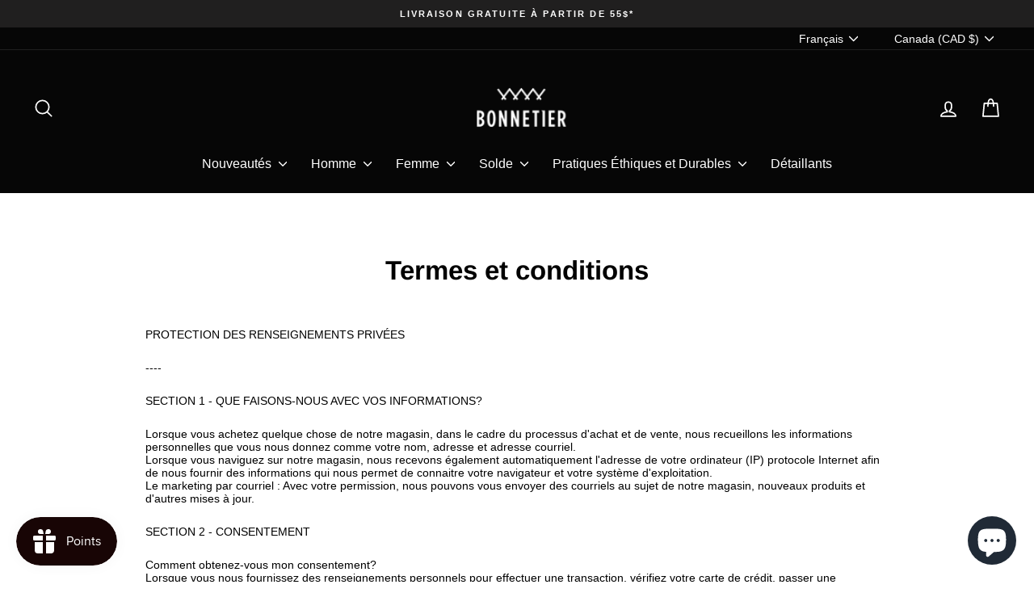

--- FILE ---
content_type: text/html; charset=utf-8
request_url: https://fr.lebonnetier.com/pages/termes-et-conditions
body_size: 40615
content:
<!doctype html>
<html class="no-js" lang="fr" dir="ltr">
<head>
  <meta charset="utf-8">
  <meta http-equiv="X-UA-Compatible" content="IE=edge,chrome=1">
  <meta name="viewport" content="width=device-width,initial-scale=1">
  <meta name="theme-color" content="#161616">
  <link rel="canonical" href="https://bonnetier.com/pages/termes-et-conditions">
  <link rel="preconnect" href="https://cdn.shopify.com" crossorigin>
  <link rel="preconnect" href="https://fonts.shopifycdn.com" crossorigin>
  <link rel="dns-prefetch" href="https://productreviews.shopifycdn.com">
  <link rel="dns-prefetch" href="https://ajax.googleapis.com">
  <link rel="dns-prefetch" href="https://maps.googleapis.com">
  <link rel="dns-prefetch" href="https://maps.gstatic.com"><link rel="shortcut icon" href="//fr.lebonnetier.com/cdn/shop/files/favicon_12b49d82-30b8-45c0-a3b4-9fcfdf910d48_32x32.png?v=1674482773" type="image/png" /><title>Termes et conditions
&ndash; BONNETIER
</title>
<meta name="description" content="PROTECTION DES RENSEIGNEMENTS PRIVÉES ---- SECTION 1 - QUE FAISONS-NOUS AVEC VOS INFORMATIONS? Lorsque vous achetez quelque chose de notre magasin, dans le cadre du processus d&#39;achat et de vente, nous recueillons les informations personnelles que vous nous donnez comme votre nom, adresse et adresse courriel.Lorsque vou"><meta property="og:site_name" content="BONNETIER">
  <meta property="og:url" content="https://bonnetier.com/pages/termes-et-conditions">
  <meta property="og:title" content="Termes et conditions">
  <meta property="og:type" content="website">
  <meta property="og:description" content="PROTECTION DES RENSEIGNEMENTS PRIVÉES ---- SECTION 1 - QUE FAISONS-NOUS AVEC VOS INFORMATIONS? Lorsque vous achetez quelque chose de notre magasin, dans le cadre du processus d&#39;achat et de vente, nous recueillons les informations personnelles que vous nous donnez comme votre nom, adresse et adresse courriel.Lorsque vou"><meta property="og:image" content="http://fr.lebonnetier.com/cdn/shop/files/logo-bonnetier_2_51e89b88-f315-4872-b922-52e3fb3ce3b7.png?v=1754409130">
    <meta property="og:image:secure_url" content="https://fr.lebonnetier.com/cdn/shop/files/logo-bonnetier_2_51e89b88-f315-4872-b922-52e3fb3ce3b7.png?v=1754409130">
    <meta property="og:image:width" content="144">
    <meta property="og:image:height" content="87"><meta name="twitter:site" content="@">
  <meta name="twitter:card" content="summary_large_image">
  <meta name="twitter:title" content="Termes et conditions">
  <meta name="twitter:description" content="PROTECTION DES RENSEIGNEMENTS PRIVÉES ---- SECTION 1 - QUE FAISONS-NOUS AVEC VOS INFORMATIONS? Lorsque vous achetez quelque chose de notre magasin, dans le cadre du processus d&#39;achat et de vente, nous recueillons les informations personnelles que vous nous donnez comme votre nom, adresse et adresse courriel.Lorsque vou">
<style data-shopify>@font-face {
  font-family: Arimo;
  font-weight: 700;
  font-style: normal;
  font-display: swap;
  src: url("//fr.lebonnetier.com/cdn/fonts/arimo/arimo_n7.1d2d0638e6a1228d86beb0e10006e3280ccb2d04.woff2") format("woff2"),
       url("//fr.lebonnetier.com/cdn/fonts/arimo/arimo_n7.f4b9139e8eac4a17b38b8707044c20f54c3be479.woff") format("woff");
}

  

  
  
  
</style><link href="//fr.lebonnetier.com/cdn/shop/t/50/assets/theme.css?v=93626464380700918791755264628" rel="stylesheet" type="text/css" media="all" />
<style data-shopify>:root {
    --typeHeaderPrimary: Arimo;
    --typeHeaderFallback: sans-serif;
    --typeHeaderSize: 33px;
    --typeHeaderWeight: 700;
    --typeHeaderLineHeight: 1.3;
    --typeHeaderSpacing: 0.0em;

    --typeBasePrimary:"system_ui";
    --typeBaseFallback:-apple-system, 'Segoe UI', Roboto, 'Helvetica Neue', 'Noto Sans', 'Liberation Sans', Arial, sans-serif, 'Apple Color Emoji', 'Segoe UI Emoji', 'Segoe UI Symbol', 'Noto Color Emoji';
    --typeBaseSize: 14px;
    --typeBaseWeight: 400;
    --typeBaseSpacing: 0.0em;
    --typeBaseLineHeight: 1.2;
    --typeBaselineHeightMinus01: 1.1;

    --typeCollectionTitle: 18px;

    --iconWeight: 4px;
    --iconLinecaps: round;

    
        --buttonRadius: 50px;
    

    --colorGridOverlayOpacity: 0.2;
    --colorAnnouncement: #201f1f;
    --colorAnnouncementText: #ffffff;

    --colorBody: #ffffff;
    --colorBodyAlpha05: rgba(255, 255, 255, 0.05);
    --colorBodyDim: #f2f2f2;
    --colorBodyLightDim: #fafafa;
    --colorBodyMediumDim: #f5f5f5;


    --colorBorder: #e8e8e1;

    --colorBtnPrimary: #161616;
    --colorBtnPrimaryLight: #2f2f2f;
    --colorBtnPrimaryDim: #090909;
    --colorBtnPrimaryText: #ffffff;

    --colorCartDot: #ff4f33;

    --colorDrawers: #000000;
    --colorDrawersDim: #000000;
    --colorDrawerBorder: #e8e8e1;
    --colorDrawerText: #ffffff;
    --colorDrawerTextDark: #d9d9d9;
    --colorDrawerButton: #e5e5e5;
    --colorDrawerButtonText: #ffffff;

    --colorFooter: #ffffff;
    --colorFooterText: #000000;
    --colorFooterTextAlpha01: #000000;

    --colorGridOverlay: #000000;
    --colorGridOverlayOpacity: 0.1;

    --colorHeaderTextAlpha01: rgba(255, 255, 255, 0.1);

    --colorHeroText: #ffffff;

    --colorSmallImageBg: #ffffff;
    --colorLargeImageBg: #313131;

    --colorImageOverlay: #000000;
    --colorImageOverlayOpacity: 0.16;
    --colorImageOverlayTextShadow: 0.24;

    --colorLink: #000000;

    --colorModalBg: rgba(229, 229, 229, 0.6);

    --colorNav: #060606;
    --colorNavText: #ffffff;

    --colorPrice: #1c1d1d;

    --colorSaleTag: #1c1d1d;
    --colorSaleTagText: #ffffff;

    --colorTextBody: #000000;
    --colorTextBodyAlpha015: rgba(0, 0, 0, 0.15);
    --colorTextBodyAlpha005: rgba(0, 0, 0, 0.05);
    --colorTextBodyAlpha008: rgba(0, 0, 0, 0.08);
    --colorTextSavings: #ff4e4e;

    --urlIcoSelect: url(//fr.lebonnetier.com/cdn/shop/t/50/assets/ico-select.svg);
    --urlIcoSelectFooter: url(//fr.lebonnetier.com/cdn/shop/t/50/assets/ico-select-footer.svg);
    --urlIcoSelectWhite: url(//fr.lebonnetier.com/cdn/shop/t/50/assets/ico-select-white.svg);

    --grid-gutter: 17px;
    --drawer-gutter: 20px;

    --sizeChartMargin: 25px 0;
    --sizeChartIconMargin: 5px;

    --newsletterReminderPadding: 40px;

    /*Shop Pay Installments*/
    --color-body-text: #000000;
    --color-body: #ffffff;
    --color-bg: #ffffff;
    }

    .placeholder-content {
    background-image: linear-gradient(100deg, #ffffff 40%, #f7f7f7 63%, #ffffff 79%);
    }</style><script>
    document.documentElement.className = document.documentElement.className.replace('no-js', 'js');

    window.theme = window.theme || {};
    theme.routes = {
      home: "/",
      cart: "/cart.js",
      cartPage: "/cart",
      cartAdd: "/cart/add.js",
      cartChange: "/cart/change.js",
      search: "/search",
      predictiveSearch: "/search/suggest"
    };
    theme.strings = {
      soldOut: "Épuisé",
      unavailable: "Non disponible",
      inStockLabel: "En stock",
      oneStockLabel: "[count] en stock",
      otherStockLabel: "[count] en stock",
      willNotShipUntil: "Sera expédié après [date]",
      willBeInStockAfter: "Sera en stock à compter de [date]",
      waitingForStock: "En rupture de stock, expédition prochainement",
      savePrice: "Épargnez [saved_amount]",
      cartEmpty: "Votre panier est vide.",
      cartTermsConfirmation: "Vous devez accepter les termes et conditions de vente pour vérifier",
      searchCollections: "Collections",
      searchPages: "Pages",
      searchArticles: "Des articles",
      productFrom: "À partir de ",
      maxQuantity: "Vous ne pouvez avoir que [quantity] de [title] dans votre panier."
    };
    theme.settings = {
      cartType: "drawer",
      isCustomerTemplate: false,
      moneyFormat: "${{amount}} CAD",
      saveType: "dollar",
      productImageSize: "natural",
      productImageCover: true,
      predictiveSearch: true,
      predictiveSearchType: null,
      predictiveSearchVendor: false,
      predictiveSearchPrice: false,
      quickView: false,
      themeName: 'Impulse',
      themeVersion: "8.0.0"
    };
  </script>

  <script>window.performance && window.performance.mark && window.performance.mark('shopify.content_for_header.start');</script><meta name="google-site-verification" content="qIy5tUTto4Elw07r9XxsAKxnpPKdCcsK_SKBMT5zgwk">
<meta id="shopify-digital-wallet" name="shopify-digital-wallet" content="/2286089/digital_wallets/dialog">
<meta name="shopify-checkout-api-token" content="a3061f60eeaa3dab71d061abaef151ba">
<meta id="in-context-paypal-metadata" data-shop-id="2286089" data-venmo-supported="false" data-environment="production" data-locale="fr_FR" data-paypal-v4="true" data-currency="CAD">
<link rel="alternate" hreflang="x-default" href="https://bonnetier.com/pages/termes-et-conditions">
<link rel="alternate" hreflang="fr" href="https://bonnetier.com/pages/termes-et-conditions">
<link rel="alternate" hreflang="en" href="https://bonnetier.com/en/pages/termes-et-conditions">
<link rel="alternate" hreflang="fr-FR" href="https://bonnetier.com/fr-fr/pages/termes-et-conditions">
<link rel="alternate" hreflang="en-US" href="https://bonnetier.com/en-us/pages/termes-et-conditions">
<link rel="alternate" hreflang="fr-US" href="https://bonnetier.com/fr-us/pages/termes-et-conditions">
<script async="async" src="/checkouts/internal/preloads.js?locale=fr-CA"></script>
<link rel="preconnect" href="https://shop.app" crossorigin="anonymous">
<script async="async" src="https://shop.app/checkouts/internal/preloads.js?locale=fr-CA&shop_id=2286089" crossorigin="anonymous"></script>
<script id="apple-pay-shop-capabilities" type="application/json">{"shopId":2286089,"countryCode":"CA","currencyCode":"CAD","merchantCapabilities":["supports3DS"],"merchantId":"gid:\/\/shopify\/Shop\/2286089","merchantName":"BONNETIER","requiredBillingContactFields":["postalAddress","email","phone"],"requiredShippingContactFields":["postalAddress","email","phone"],"shippingType":"shipping","supportedNetworks":["visa","masterCard","amex","discover","interac","jcb"],"total":{"type":"pending","label":"BONNETIER","amount":"1.00"},"shopifyPaymentsEnabled":true,"supportsSubscriptions":true}</script>
<script id="shopify-features" type="application/json">{"accessToken":"a3061f60eeaa3dab71d061abaef151ba","betas":["rich-media-storefront-analytics"],"domain":"fr.lebonnetier.com","predictiveSearch":true,"shopId":2286089,"locale":"fr"}</script>
<script>var Shopify = Shopify || {};
Shopify.shop = "modern-factory.myshopify.com";
Shopify.locale = "fr";
Shopify.currency = {"active":"CAD","rate":"1.0"};
Shopify.country = "CA";
Shopify.theme = {"name":"Updated copy of Updated copy of Updated copy of...","id":179413319960,"schema_name":"Impulse","schema_version":"8.0.0","theme_store_id":857,"role":"main"};
Shopify.theme.handle = "null";
Shopify.theme.style = {"id":null,"handle":null};
Shopify.cdnHost = "fr.lebonnetier.com/cdn";
Shopify.routes = Shopify.routes || {};
Shopify.routes.root = "/";</script>
<script type="module">!function(o){(o.Shopify=o.Shopify||{}).modules=!0}(window);</script>
<script>!function(o){function n(){var o=[];function n(){o.push(Array.prototype.slice.apply(arguments))}return n.q=o,n}var t=o.Shopify=o.Shopify||{};t.loadFeatures=n(),t.autoloadFeatures=n()}(window);</script>
<script>
  window.ShopifyPay = window.ShopifyPay || {};
  window.ShopifyPay.apiHost = "shop.app\/pay";
  window.ShopifyPay.redirectState = null;
</script>
<script id="shop-js-analytics" type="application/json">{"pageType":"page"}</script>
<script defer="defer" async type="module" src="//fr.lebonnetier.com/cdn/shopifycloud/shop-js/modules/v2/client.init-shop-cart-sync_BcDpqI9l.fr.esm.js"></script>
<script defer="defer" async type="module" src="//fr.lebonnetier.com/cdn/shopifycloud/shop-js/modules/v2/chunk.common_a1Rf5Dlz.esm.js"></script>
<script defer="defer" async type="module" src="//fr.lebonnetier.com/cdn/shopifycloud/shop-js/modules/v2/chunk.modal_Djra7sW9.esm.js"></script>
<script type="module">
  await import("//fr.lebonnetier.com/cdn/shopifycloud/shop-js/modules/v2/client.init-shop-cart-sync_BcDpqI9l.fr.esm.js");
await import("//fr.lebonnetier.com/cdn/shopifycloud/shop-js/modules/v2/chunk.common_a1Rf5Dlz.esm.js");
await import("//fr.lebonnetier.com/cdn/shopifycloud/shop-js/modules/v2/chunk.modal_Djra7sW9.esm.js");

  window.Shopify.SignInWithShop?.initShopCartSync?.({"fedCMEnabled":true,"windoidEnabled":true});

</script>
<script>
  window.Shopify = window.Shopify || {};
  if (!window.Shopify.featureAssets) window.Shopify.featureAssets = {};
  window.Shopify.featureAssets['shop-js'] = {"shop-cart-sync":["modules/v2/client.shop-cart-sync_BLrx53Hf.fr.esm.js","modules/v2/chunk.common_a1Rf5Dlz.esm.js","modules/v2/chunk.modal_Djra7sW9.esm.js"],"init-fed-cm":["modules/v2/client.init-fed-cm_C8SUwJ8U.fr.esm.js","modules/v2/chunk.common_a1Rf5Dlz.esm.js","modules/v2/chunk.modal_Djra7sW9.esm.js"],"shop-cash-offers":["modules/v2/client.shop-cash-offers_BBp_MjBM.fr.esm.js","modules/v2/chunk.common_a1Rf5Dlz.esm.js","modules/v2/chunk.modal_Djra7sW9.esm.js"],"shop-login-button":["modules/v2/client.shop-login-button_Dw6kG_iO.fr.esm.js","modules/v2/chunk.common_a1Rf5Dlz.esm.js","modules/v2/chunk.modal_Djra7sW9.esm.js"],"pay-button":["modules/v2/client.pay-button_BJDaAh68.fr.esm.js","modules/v2/chunk.common_a1Rf5Dlz.esm.js","modules/v2/chunk.modal_Djra7sW9.esm.js"],"shop-button":["modules/v2/client.shop-button_DBWL94V3.fr.esm.js","modules/v2/chunk.common_a1Rf5Dlz.esm.js","modules/v2/chunk.modal_Djra7sW9.esm.js"],"avatar":["modules/v2/client.avatar_BTnouDA3.fr.esm.js"],"init-windoid":["modules/v2/client.init-windoid_77FSIiws.fr.esm.js","modules/v2/chunk.common_a1Rf5Dlz.esm.js","modules/v2/chunk.modal_Djra7sW9.esm.js"],"init-shop-for-new-customer-accounts":["modules/v2/client.init-shop-for-new-customer-accounts_QoC3RJm9.fr.esm.js","modules/v2/client.shop-login-button_Dw6kG_iO.fr.esm.js","modules/v2/chunk.common_a1Rf5Dlz.esm.js","modules/v2/chunk.modal_Djra7sW9.esm.js"],"init-shop-email-lookup-coordinator":["modules/v2/client.init-shop-email-lookup-coordinator_D4ioGzPw.fr.esm.js","modules/v2/chunk.common_a1Rf5Dlz.esm.js","modules/v2/chunk.modal_Djra7sW9.esm.js"],"init-shop-cart-sync":["modules/v2/client.init-shop-cart-sync_BcDpqI9l.fr.esm.js","modules/v2/chunk.common_a1Rf5Dlz.esm.js","modules/v2/chunk.modal_Djra7sW9.esm.js"],"shop-toast-manager":["modules/v2/client.shop-toast-manager_B-eIbpHW.fr.esm.js","modules/v2/chunk.common_a1Rf5Dlz.esm.js","modules/v2/chunk.modal_Djra7sW9.esm.js"],"init-customer-accounts":["modules/v2/client.init-customer-accounts_BcBSUbIK.fr.esm.js","modules/v2/client.shop-login-button_Dw6kG_iO.fr.esm.js","modules/v2/chunk.common_a1Rf5Dlz.esm.js","modules/v2/chunk.modal_Djra7sW9.esm.js"],"init-customer-accounts-sign-up":["modules/v2/client.init-customer-accounts-sign-up_DvG__VHD.fr.esm.js","modules/v2/client.shop-login-button_Dw6kG_iO.fr.esm.js","modules/v2/chunk.common_a1Rf5Dlz.esm.js","modules/v2/chunk.modal_Djra7sW9.esm.js"],"shop-follow-button":["modules/v2/client.shop-follow-button_Dnx6fDH9.fr.esm.js","modules/v2/chunk.common_a1Rf5Dlz.esm.js","modules/v2/chunk.modal_Djra7sW9.esm.js"],"checkout-modal":["modules/v2/client.checkout-modal_BDH3MUqJ.fr.esm.js","modules/v2/chunk.common_a1Rf5Dlz.esm.js","modules/v2/chunk.modal_Djra7sW9.esm.js"],"shop-login":["modules/v2/client.shop-login_CV9Paj8R.fr.esm.js","modules/v2/chunk.common_a1Rf5Dlz.esm.js","modules/v2/chunk.modal_Djra7sW9.esm.js"],"lead-capture":["modules/v2/client.lead-capture_DGQOTB4e.fr.esm.js","modules/v2/chunk.common_a1Rf5Dlz.esm.js","modules/v2/chunk.modal_Djra7sW9.esm.js"],"payment-terms":["modules/v2/client.payment-terms_BQYK7nq4.fr.esm.js","modules/v2/chunk.common_a1Rf5Dlz.esm.js","modules/v2/chunk.modal_Djra7sW9.esm.js"]};
</script>
<script>(function() {
  var isLoaded = false;
  function asyncLoad() {
    if (isLoaded) return;
    isLoaded = true;
    var urls = ["https:\/\/easygdpr.b-cdn.net\/v\/1553540745\/gdpr.min.js?shop=modern-factory.myshopify.com"];
    for (var i = 0; i < urls.length; i++) {
      var s = document.createElement('script');
      s.type = 'text/javascript';
      s.async = true;
      s.src = urls[i];
      var x = document.getElementsByTagName('script')[0];
      x.parentNode.insertBefore(s, x);
    }
  };
  if(window.attachEvent) {
    window.attachEvent('onload', asyncLoad);
  } else {
    window.addEventListener('load', asyncLoad, false);
  }
})();</script>
<script id="__st">var __st={"a":2286089,"offset":-18000,"reqid":"700e6b97-0c5e-45fe-991a-43a29f0af7de-1769337543","pageurl":"fr.lebonnetier.com\/pages\/termes-et-conditions","s":"pages-73316303046","u":"4e9c875d8a4a","p":"page","rtyp":"page","rid":73316303046};</script>
<script>window.ShopifyPaypalV4VisibilityTracking = true;</script>
<script id="captcha-bootstrap">!function(){'use strict';const t='contact',e='account',n='new_comment',o=[[t,t],['blogs',n],['comments',n],[t,'customer']],c=[[e,'customer_login'],[e,'guest_login'],[e,'recover_customer_password'],[e,'create_customer']],r=t=>t.map((([t,e])=>`form[action*='/${t}']:not([data-nocaptcha='true']) input[name='form_type'][value='${e}']`)).join(','),a=t=>()=>t?[...document.querySelectorAll(t)].map((t=>t.form)):[];function s(){const t=[...o],e=r(t);return a(e)}const i='password',u='form_key',d=['recaptcha-v3-token','g-recaptcha-response','h-captcha-response',i],f=()=>{try{return window.sessionStorage}catch{return}},m='__shopify_v',_=t=>t.elements[u];function p(t,e,n=!1){try{const o=window.sessionStorage,c=JSON.parse(o.getItem(e)),{data:r}=function(t){const{data:e,action:n}=t;return t[m]||n?{data:e,action:n}:{data:t,action:n}}(c);for(const[e,n]of Object.entries(r))t.elements[e]&&(t.elements[e].value=n);n&&o.removeItem(e)}catch(o){console.error('form repopulation failed',{error:o})}}const l='form_type',E='cptcha';function T(t){t.dataset[E]=!0}const w=window,h=w.document,L='Shopify',v='ce_forms',y='captcha';let A=!1;((t,e)=>{const n=(g='f06e6c50-85a8-45c8-87d0-21a2b65856fe',I='https://cdn.shopify.com/shopifycloud/storefront-forms-hcaptcha/ce_storefront_forms_captcha_hcaptcha.v1.5.2.iife.js',D={infoText:'Protégé par hCaptcha',privacyText:'Confidentialité',termsText:'Conditions'},(t,e,n)=>{const o=w[L][v],c=o.bindForm;if(c)return c(t,g,e,D).then(n);var r;o.q.push([[t,g,e,D],n]),r=I,A||(h.body.append(Object.assign(h.createElement('script'),{id:'captcha-provider',async:!0,src:r})),A=!0)});var g,I,D;w[L]=w[L]||{},w[L][v]=w[L][v]||{},w[L][v].q=[],w[L][y]=w[L][y]||{},w[L][y].protect=function(t,e){n(t,void 0,e),T(t)},Object.freeze(w[L][y]),function(t,e,n,w,h,L){const[v,y,A,g]=function(t,e,n){const i=e?o:[],u=t?c:[],d=[...i,...u],f=r(d),m=r(i),_=r(d.filter((([t,e])=>n.includes(e))));return[a(f),a(m),a(_),s()]}(w,h,L),I=t=>{const e=t.target;return e instanceof HTMLFormElement?e:e&&e.form},D=t=>v().includes(t);t.addEventListener('submit',(t=>{const e=I(t);if(!e)return;const n=D(e)&&!e.dataset.hcaptchaBound&&!e.dataset.recaptchaBound,o=_(e),c=g().includes(e)&&(!o||!o.value);(n||c)&&t.preventDefault(),c&&!n&&(function(t){try{if(!f())return;!function(t){const e=f();if(!e)return;const n=_(t);if(!n)return;const o=n.value;o&&e.removeItem(o)}(t);const e=Array.from(Array(32),(()=>Math.random().toString(36)[2])).join('');!function(t,e){_(t)||t.append(Object.assign(document.createElement('input'),{type:'hidden',name:u})),t.elements[u].value=e}(t,e),function(t,e){const n=f();if(!n)return;const o=[...t.querySelectorAll(`input[type='${i}']`)].map((({name:t})=>t)),c=[...d,...o],r={};for(const[a,s]of new FormData(t).entries())c.includes(a)||(r[a]=s);n.setItem(e,JSON.stringify({[m]:1,action:t.action,data:r}))}(t,e)}catch(e){console.error('failed to persist form',e)}}(e),e.submit())}));const S=(t,e)=>{t&&!t.dataset[E]&&(n(t,e.some((e=>e===t))),T(t))};for(const o of['focusin','change'])t.addEventListener(o,(t=>{const e=I(t);D(e)&&S(e,y())}));const B=e.get('form_key'),M=e.get(l),P=B&&M;t.addEventListener('DOMContentLoaded',(()=>{const t=y();if(P)for(const e of t)e.elements[l].value===M&&p(e,B);[...new Set([...A(),...v().filter((t=>'true'===t.dataset.shopifyCaptcha))])].forEach((e=>S(e,t)))}))}(h,new URLSearchParams(w.location.search),n,t,e,['guest_login'])})(!0,!0)}();</script>
<script integrity="sha256-4kQ18oKyAcykRKYeNunJcIwy7WH5gtpwJnB7kiuLZ1E=" data-source-attribution="shopify.loadfeatures" defer="defer" src="//fr.lebonnetier.com/cdn/shopifycloud/storefront/assets/storefront/load_feature-a0a9edcb.js" crossorigin="anonymous"></script>
<script crossorigin="anonymous" defer="defer" src="//fr.lebonnetier.com/cdn/shopifycloud/storefront/assets/shopify_pay/storefront-65b4c6d7.js?v=20250812"></script>
<script data-source-attribution="shopify.dynamic_checkout.dynamic.init">var Shopify=Shopify||{};Shopify.PaymentButton=Shopify.PaymentButton||{isStorefrontPortableWallets:!0,init:function(){window.Shopify.PaymentButton.init=function(){};var t=document.createElement("script");t.src="https://fr.lebonnetier.com/cdn/shopifycloud/portable-wallets/latest/portable-wallets.fr.js",t.type="module",document.head.appendChild(t)}};
</script>
<script data-source-attribution="shopify.dynamic_checkout.buyer_consent">
  function portableWalletsHideBuyerConsent(e){var t=document.getElementById("shopify-buyer-consent"),n=document.getElementById("shopify-subscription-policy-button");t&&n&&(t.classList.add("hidden"),t.setAttribute("aria-hidden","true"),n.removeEventListener("click",e))}function portableWalletsShowBuyerConsent(e){var t=document.getElementById("shopify-buyer-consent"),n=document.getElementById("shopify-subscription-policy-button");t&&n&&(t.classList.remove("hidden"),t.removeAttribute("aria-hidden"),n.addEventListener("click",e))}window.Shopify?.PaymentButton&&(window.Shopify.PaymentButton.hideBuyerConsent=portableWalletsHideBuyerConsent,window.Shopify.PaymentButton.showBuyerConsent=portableWalletsShowBuyerConsent);
</script>
<script data-source-attribution="shopify.dynamic_checkout.cart.bootstrap">document.addEventListener("DOMContentLoaded",(function(){function t(){return document.querySelector("shopify-accelerated-checkout-cart, shopify-accelerated-checkout")}if(t())Shopify.PaymentButton.init();else{new MutationObserver((function(e,n){t()&&(Shopify.PaymentButton.init(),n.disconnect())})).observe(document.body,{childList:!0,subtree:!0})}}));
</script>
<script id='scb4127' type='text/javascript' async='' src='https://fr.lebonnetier.com/cdn/shopifycloud/privacy-banner/storefront-banner.js'></script><link id="shopify-accelerated-checkout-styles" rel="stylesheet" media="screen" href="https://fr.lebonnetier.com/cdn/shopifycloud/portable-wallets/latest/accelerated-checkout-backwards-compat.css" crossorigin="anonymous">
<style id="shopify-accelerated-checkout-cart">
        #shopify-buyer-consent {
  margin-top: 1em;
  display: inline-block;
  width: 100%;
}

#shopify-buyer-consent.hidden {
  display: none;
}

#shopify-subscription-policy-button {
  background: none;
  border: none;
  padding: 0;
  text-decoration: underline;
  font-size: inherit;
  cursor: pointer;
}

#shopify-subscription-policy-button::before {
  box-shadow: none;
}

      </style>

<script>window.performance && window.performance.mark && window.performance.mark('shopify.content_for_header.end');</script>

  <script src="//fr.lebonnetier.com/cdn/shop/t/50/assets/vendor-scripts-v11.js" defer="defer"></script><link rel="stylesheet" href="//fr.lebonnetier.com/cdn/shop/t/50/assets/country-flags.css"><script src="//fr.lebonnetier.com/cdn/shop/t/50/assets/theme.js?v=22325264162658116151755264593" defer="defer"></script>
<!-- BEGIN app block: shopify://apps/affiliation-focus-v2/blocks/afocus-script/777381f8-3b52-46bf-b7f5-509b53108bdc -->
<meta name="affiliation-focus-extension" content="enabled" />
<script>
  function updateCartAttribute(attributeValue){fetch("/cart/update.js",{method:"POST",headers:{"Content-Type":"application/json"},body:JSON.stringify({attributes:{aftag:attributeValue,source:"Affiliation Focus"}})}).then((response)=>response.json()).then((data)=>{console.log("Cart attribute added:",data);}).catch((error)=>{console.error("Error adding cart attribute:",error)})}function _af_getCookie(name){if(document.cookie.length==0)return null;var regSepCookie=new RegExp('(; )','g');var cookies=document.cookie.split(regSepCookie);for(var i=0;i<cookies.length;i++){var regInfo=new RegExp('=','g');var infos=cookies[i].split(regInfo);if(infos[0]==name){return unescape(infos[1])}}return null}function getUrlVars(){var vars={};var parts=window.location.href.replace(/[?&]+([^=&]+)=([^&]*)/gi,function(m,key,value){vars[key]=value});return vars}function _af_isValidJSON(str){if(str===null||str===undefined||str==""){return false}try{JSON.parse(str);return true}catch(e){return false}}var aftag=getUrlVars()["aftag"];if(aftag!=undefined){var parts=location.hostname.split(".");var domain=parts[parts.length-2]+"."+parts[parts.length-1];updateCartAttribute(aftag);}else{fetch("/cart/update.js",{method:"GET",headers:{"Content-Type":"application/json"}}).then((response)=>response.json()).then((data)=>{console.log(data);if(data.attributes.hasOwnProperty("aftag")===false){let cookie=_af_getCookie("_af");let ls=localStorage.getItem("aftag");console.log(_af_isValidJSON(cookie));if(_af_isValidJSON(cookie)){let cookie_json=JSON.parse(cookie);console.log(cookie_json);aftag=cookie_json.aftag;console.log(aftag);updateCartAttribute(aftag)}else if(_af_isValidJSON(ls)){let ls_json=JSON.parse(ls);console.log(ls_json);aftag=ls_json.aftag;console.log(aftag);updateCartAttribute(aftag)}}})}
</script>




<!-- END app block --><script src="https://cdn.shopify.com/extensions/019bec76-bf04-75b3-9131-34827afe520d/smile-io-275/assets/smile-loader.js" type="text/javascript" defer="defer"></script>
<script src="https://cdn.shopify.com/extensions/e8878072-2f6b-4e89-8082-94b04320908d/inbox-1254/assets/inbox-chat-loader.js" type="text/javascript" defer="defer"></script>
<link href="https://monorail-edge.shopifysvc.com" rel="dns-prefetch">
<script>(function(){if ("sendBeacon" in navigator && "performance" in window) {try {var session_token_from_headers = performance.getEntriesByType('navigation')[0].serverTiming.find(x => x.name == '_s').description;} catch {var session_token_from_headers = undefined;}var session_cookie_matches = document.cookie.match(/_shopify_s=([^;]*)/);var session_token_from_cookie = session_cookie_matches && session_cookie_matches.length === 2 ? session_cookie_matches[1] : "";var session_token = session_token_from_headers || session_token_from_cookie || "";function handle_abandonment_event(e) {var entries = performance.getEntries().filter(function(entry) {return /monorail-edge.shopifysvc.com/.test(entry.name);});if (!window.abandonment_tracked && entries.length === 0) {window.abandonment_tracked = true;var currentMs = Date.now();var navigation_start = performance.timing.navigationStart;var payload = {shop_id: 2286089,url: window.location.href,navigation_start,duration: currentMs - navigation_start,session_token,page_type: "page"};window.navigator.sendBeacon("https://monorail-edge.shopifysvc.com/v1/produce", JSON.stringify({schema_id: "online_store_buyer_site_abandonment/1.1",payload: payload,metadata: {event_created_at_ms: currentMs,event_sent_at_ms: currentMs}}));}}window.addEventListener('pagehide', handle_abandonment_event);}}());</script>
<script id="web-pixels-manager-setup">(function e(e,d,r,n,o){if(void 0===o&&(o={}),!Boolean(null===(a=null===(i=window.Shopify)||void 0===i?void 0:i.analytics)||void 0===a?void 0:a.replayQueue)){var i,a;window.Shopify=window.Shopify||{};var t=window.Shopify;t.analytics=t.analytics||{};var s=t.analytics;s.replayQueue=[],s.publish=function(e,d,r){return s.replayQueue.push([e,d,r]),!0};try{self.performance.mark("wpm:start")}catch(e){}var l=function(){var e={modern:/Edge?\/(1{2}[4-9]|1[2-9]\d|[2-9]\d{2}|\d{4,})\.\d+(\.\d+|)|Firefox\/(1{2}[4-9]|1[2-9]\d|[2-9]\d{2}|\d{4,})\.\d+(\.\d+|)|Chrom(ium|e)\/(9{2}|\d{3,})\.\d+(\.\d+|)|(Maci|X1{2}).+ Version\/(15\.\d+|(1[6-9]|[2-9]\d|\d{3,})\.\d+)([,.]\d+|)( \(\w+\)|)( Mobile\/\w+|) Safari\/|Chrome.+OPR\/(9{2}|\d{3,})\.\d+\.\d+|(CPU[ +]OS|iPhone[ +]OS|CPU[ +]iPhone|CPU IPhone OS|CPU iPad OS)[ +]+(15[._]\d+|(1[6-9]|[2-9]\d|\d{3,})[._]\d+)([._]\d+|)|Android:?[ /-](13[3-9]|1[4-9]\d|[2-9]\d{2}|\d{4,})(\.\d+|)(\.\d+|)|Android.+Firefox\/(13[5-9]|1[4-9]\d|[2-9]\d{2}|\d{4,})\.\d+(\.\d+|)|Android.+Chrom(ium|e)\/(13[3-9]|1[4-9]\d|[2-9]\d{2}|\d{4,})\.\d+(\.\d+|)|SamsungBrowser\/([2-9]\d|\d{3,})\.\d+/,legacy:/Edge?\/(1[6-9]|[2-9]\d|\d{3,})\.\d+(\.\d+|)|Firefox\/(5[4-9]|[6-9]\d|\d{3,})\.\d+(\.\d+|)|Chrom(ium|e)\/(5[1-9]|[6-9]\d|\d{3,})\.\d+(\.\d+|)([\d.]+$|.*Safari\/(?![\d.]+ Edge\/[\d.]+$))|(Maci|X1{2}).+ Version\/(10\.\d+|(1[1-9]|[2-9]\d|\d{3,})\.\d+)([,.]\d+|)( \(\w+\)|)( Mobile\/\w+|) Safari\/|Chrome.+OPR\/(3[89]|[4-9]\d|\d{3,})\.\d+\.\d+|(CPU[ +]OS|iPhone[ +]OS|CPU[ +]iPhone|CPU IPhone OS|CPU iPad OS)[ +]+(10[._]\d+|(1[1-9]|[2-9]\d|\d{3,})[._]\d+)([._]\d+|)|Android:?[ /-](13[3-9]|1[4-9]\d|[2-9]\d{2}|\d{4,})(\.\d+|)(\.\d+|)|Mobile Safari.+OPR\/([89]\d|\d{3,})\.\d+\.\d+|Android.+Firefox\/(13[5-9]|1[4-9]\d|[2-9]\d{2}|\d{4,})\.\d+(\.\d+|)|Android.+Chrom(ium|e)\/(13[3-9]|1[4-9]\d|[2-9]\d{2}|\d{4,})\.\d+(\.\d+|)|Android.+(UC? ?Browser|UCWEB|U3)[ /]?(15\.([5-9]|\d{2,})|(1[6-9]|[2-9]\d|\d{3,})\.\d+)\.\d+|SamsungBrowser\/(5\.\d+|([6-9]|\d{2,})\.\d+)|Android.+MQ{2}Browser\/(14(\.(9|\d{2,})|)|(1[5-9]|[2-9]\d|\d{3,})(\.\d+|))(\.\d+|)|K[Aa][Ii]OS\/(3\.\d+|([4-9]|\d{2,})\.\d+)(\.\d+|)/},d=e.modern,r=e.legacy,n=navigator.userAgent;return n.match(d)?"modern":n.match(r)?"legacy":"unknown"}(),u="modern"===l?"modern":"legacy",c=(null!=n?n:{modern:"",legacy:""})[u],f=function(e){return[e.baseUrl,"/wpm","/b",e.hashVersion,"modern"===e.buildTarget?"m":"l",".js"].join("")}({baseUrl:d,hashVersion:r,buildTarget:u}),m=function(e){var d=e.version,r=e.bundleTarget,n=e.surface,o=e.pageUrl,i=e.monorailEndpoint;return{emit:function(e){var a=e.status,t=e.errorMsg,s=(new Date).getTime(),l=JSON.stringify({metadata:{event_sent_at_ms:s},events:[{schema_id:"web_pixels_manager_load/3.1",payload:{version:d,bundle_target:r,page_url:o,status:a,surface:n,error_msg:t},metadata:{event_created_at_ms:s}}]});if(!i)return console&&console.warn&&console.warn("[Web Pixels Manager] No Monorail endpoint provided, skipping logging."),!1;try{return self.navigator.sendBeacon.bind(self.navigator)(i,l)}catch(e){}var u=new XMLHttpRequest;try{return u.open("POST",i,!0),u.setRequestHeader("Content-Type","text/plain"),u.send(l),!0}catch(e){return console&&console.warn&&console.warn("[Web Pixels Manager] Got an unhandled error while logging to Monorail."),!1}}}}({version:r,bundleTarget:l,surface:e.surface,pageUrl:self.location.href,monorailEndpoint:e.monorailEndpoint});try{o.browserTarget=l,function(e){var d=e.src,r=e.async,n=void 0===r||r,o=e.onload,i=e.onerror,a=e.sri,t=e.scriptDataAttributes,s=void 0===t?{}:t,l=document.createElement("script"),u=document.querySelector("head"),c=document.querySelector("body");if(l.async=n,l.src=d,a&&(l.integrity=a,l.crossOrigin="anonymous"),s)for(var f in s)if(Object.prototype.hasOwnProperty.call(s,f))try{l.dataset[f]=s[f]}catch(e){}if(o&&l.addEventListener("load",o),i&&l.addEventListener("error",i),u)u.appendChild(l);else{if(!c)throw new Error("Did not find a head or body element to append the script");c.appendChild(l)}}({src:f,async:!0,onload:function(){if(!function(){var e,d;return Boolean(null===(d=null===(e=window.Shopify)||void 0===e?void 0:e.analytics)||void 0===d?void 0:d.initialized)}()){var d=window.webPixelsManager.init(e)||void 0;if(d){var r=window.Shopify.analytics;r.replayQueue.forEach((function(e){var r=e[0],n=e[1],o=e[2];d.publishCustomEvent(r,n,o)})),r.replayQueue=[],r.publish=d.publishCustomEvent,r.visitor=d.visitor,r.initialized=!0}}},onerror:function(){return m.emit({status:"failed",errorMsg:"".concat(f," has failed to load")})},sri:function(e){var d=/^sha384-[A-Za-z0-9+/=]+$/;return"string"==typeof e&&d.test(e)}(c)?c:"",scriptDataAttributes:o}),m.emit({status:"loading"})}catch(e){m.emit({status:"failed",errorMsg:(null==e?void 0:e.message)||"Unknown error"})}}})({shopId: 2286089,storefrontBaseUrl: "https://bonnetier.com",extensionsBaseUrl: "https://extensions.shopifycdn.com/cdn/shopifycloud/web-pixels-manager",monorailEndpoint: "https://monorail-edge.shopifysvc.com/unstable/produce_batch",surface: "storefront-renderer",enabledBetaFlags: ["2dca8a86"],webPixelsConfigList: [{"id":"1871577368","configuration":"{\"accountID\":\"452046\"}","eventPayloadVersion":"v1","runtimeContext":"STRICT","scriptVersion":"c8c5e13caf47936e01e8971ef2e1c59c","type":"APP","apiClientId":219313,"privacyPurposes":["ANALYTICS"],"dataSharingAdjustments":{"protectedCustomerApprovalScopes":["read_customer_email","read_customer_name","read_customer_personal_data"]}},{"id":"1677099288","configuration":"{\"config\":\"{\\\"google_tag_ids\\\":[\\\"G-T99H6LYY2M\\\",\\\"GT-NSVX5F7P\\\"],\\\"target_country\\\":\\\"CA\\\",\\\"gtag_events\\\":[{\\\"type\\\":\\\"begin_checkout\\\",\\\"action_label\\\":[\\\"G-T99H6LYY2M\\\",\\\"AW-11007961759\\\/bXuxCI2i_IYbEJ_VgIEp\\\"]},{\\\"type\\\":\\\"search\\\",\\\"action_label\\\":[\\\"G-T99H6LYY2M\\\",\\\"AW-11007961759\\\/96V8CJmi_IYbEJ_VgIEp\\\"]},{\\\"type\\\":\\\"view_item\\\",\\\"action_label\\\":[\\\"G-T99H6LYY2M\\\",\\\"AW-11007961759\\\/ZoJ6CJai_IYbEJ_VgIEp\\\",\\\"MC-TFK4SKNSS0\\\"]},{\\\"type\\\":\\\"purchase\\\",\\\"action_label\\\":[\\\"G-T99H6LYY2M\\\",\\\"AW-11007961759\\\/yaCQCIqi_IYbEJ_VgIEp\\\",\\\"MC-TFK4SKNSS0\\\"]},{\\\"type\\\":\\\"page_view\\\",\\\"action_label\\\":[\\\"G-T99H6LYY2M\\\",\\\"AW-11007961759\\\/oDZPCJOi_IYbEJ_VgIEp\\\",\\\"MC-TFK4SKNSS0\\\"]},{\\\"type\\\":\\\"add_payment_info\\\",\\\"action_label\\\":[\\\"G-T99H6LYY2M\\\",\\\"AW-11007961759\\\/_8fgCJyi_IYbEJ_VgIEp\\\"]},{\\\"type\\\":\\\"add_to_cart\\\",\\\"action_label\\\":[\\\"G-T99H6LYY2M\\\",\\\"AW-11007961759\\\/ShcTCJCi_IYbEJ_VgIEp\\\"]}],\\\"enable_monitoring_mode\\\":false}\"}","eventPayloadVersion":"v1","runtimeContext":"OPEN","scriptVersion":"b2a88bafab3e21179ed38636efcd8a93","type":"APP","apiClientId":1780363,"privacyPurposes":[],"dataSharingAdjustments":{"protectedCustomerApprovalScopes":["read_customer_address","read_customer_email","read_customer_name","read_customer_personal_data","read_customer_phone"]}},{"id":"1495761176","configuration":"{\"validationWindow\":\"30\",\"transactionUrl\":\"https:\/\/icq.affiliationfocus.com\/client\/transaction\/\"}","eventPayloadVersion":"v1","runtimeContext":"STRICT","scriptVersion":"0d90d6c171acc881d06d85609b06b5e7","type":"APP","apiClientId":221346955265,"privacyPurposes":[],"dataSharingAdjustments":{"protectedCustomerApprovalScopes":["read_customer_personal_data"]}},{"id":"937328920","configuration":"{\"tagID\":\"2613235218617\"}","eventPayloadVersion":"v1","runtimeContext":"STRICT","scriptVersion":"18031546ee651571ed29edbe71a3550b","type":"APP","apiClientId":3009811,"privacyPurposes":["ANALYTICS","MARKETING","SALE_OF_DATA"],"dataSharingAdjustments":{"protectedCustomerApprovalScopes":["read_customer_address","read_customer_email","read_customer_name","read_customer_personal_data","read_customer_phone"]}},{"id":"352223512","configuration":"{\"pixel_id\":\"664966647912022\",\"pixel_type\":\"facebook_pixel\",\"metaapp_system_user_token\":\"-\"}","eventPayloadVersion":"v1","runtimeContext":"OPEN","scriptVersion":"ca16bc87fe92b6042fbaa3acc2fbdaa6","type":"APP","apiClientId":2329312,"privacyPurposes":["ANALYTICS","MARKETING","SALE_OF_DATA"],"dataSharingAdjustments":{"protectedCustomerApprovalScopes":["read_customer_address","read_customer_email","read_customer_name","read_customer_personal_data","read_customer_phone"]}},{"id":"145916184","eventPayloadVersion":"v1","runtimeContext":"LAX","scriptVersion":"1","type":"CUSTOM","privacyPurposes":["ANALYTICS"],"name":"Google Analytics tag (migrated)"},{"id":"shopify-app-pixel","configuration":"{}","eventPayloadVersion":"v1","runtimeContext":"STRICT","scriptVersion":"0450","apiClientId":"shopify-pixel","type":"APP","privacyPurposes":["ANALYTICS","MARKETING"]},{"id":"shopify-custom-pixel","eventPayloadVersion":"v1","runtimeContext":"LAX","scriptVersion":"0450","apiClientId":"shopify-pixel","type":"CUSTOM","privacyPurposes":["ANALYTICS","MARKETING"]}],isMerchantRequest: false,initData: {"shop":{"name":"BONNETIER","paymentSettings":{"currencyCode":"CAD"},"myshopifyDomain":"modern-factory.myshopify.com","countryCode":"CA","storefrontUrl":"https:\/\/bonnetier.com"},"customer":null,"cart":null,"checkout":null,"productVariants":[],"purchasingCompany":null},},"https://fr.lebonnetier.com/cdn","fcfee988w5aeb613cpc8e4bc33m6693e112",{"modern":"","legacy":""},{"shopId":"2286089","storefrontBaseUrl":"https:\/\/bonnetier.com","extensionBaseUrl":"https:\/\/extensions.shopifycdn.com\/cdn\/shopifycloud\/web-pixels-manager","surface":"storefront-renderer","enabledBetaFlags":"[\"2dca8a86\"]","isMerchantRequest":"false","hashVersion":"fcfee988w5aeb613cpc8e4bc33m6693e112","publish":"custom","events":"[[\"page_viewed\",{}]]"});</script><script>
  window.ShopifyAnalytics = window.ShopifyAnalytics || {};
  window.ShopifyAnalytics.meta = window.ShopifyAnalytics.meta || {};
  window.ShopifyAnalytics.meta.currency = 'CAD';
  var meta = {"page":{"pageType":"page","resourceType":"page","resourceId":73316303046,"requestId":"700e6b97-0c5e-45fe-991a-43a29f0af7de-1769337543"}};
  for (var attr in meta) {
    window.ShopifyAnalytics.meta[attr] = meta[attr];
  }
</script>
<script class="analytics">
  (function () {
    var customDocumentWrite = function(content) {
      var jquery = null;

      if (window.jQuery) {
        jquery = window.jQuery;
      } else if (window.Checkout && window.Checkout.$) {
        jquery = window.Checkout.$;
      }

      if (jquery) {
        jquery('body').append(content);
      }
    };

    var hasLoggedConversion = function(token) {
      if (token) {
        return document.cookie.indexOf('loggedConversion=' + token) !== -1;
      }
      return false;
    }

    var setCookieIfConversion = function(token) {
      if (token) {
        var twoMonthsFromNow = new Date(Date.now());
        twoMonthsFromNow.setMonth(twoMonthsFromNow.getMonth() + 2);

        document.cookie = 'loggedConversion=' + token + '; expires=' + twoMonthsFromNow;
      }
    }

    var trekkie = window.ShopifyAnalytics.lib = window.trekkie = window.trekkie || [];
    if (trekkie.integrations) {
      return;
    }
    trekkie.methods = [
      'identify',
      'page',
      'ready',
      'track',
      'trackForm',
      'trackLink'
    ];
    trekkie.factory = function(method) {
      return function() {
        var args = Array.prototype.slice.call(arguments);
        args.unshift(method);
        trekkie.push(args);
        return trekkie;
      };
    };
    for (var i = 0; i < trekkie.methods.length; i++) {
      var key = trekkie.methods[i];
      trekkie[key] = trekkie.factory(key);
    }
    trekkie.load = function(config) {
      trekkie.config = config || {};
      trekkie.config.initialDocumentCookie = document.cookie;
      var first = document.getElementsByTagName('script')[0];
      var script = document.createElement('script');
      script.type = 'text/javascript';
      script.onerror = function(e) {
        var scriptFallback = document.createElement('script');
        scriptFallback.type = 'text/javascript';
        scriptFallback.onerror = function(error) {
                var Monorail = {
      produce: function produce(monorailDomain, schemaId, payload) {
        var currentMs = new Date().getTime();
        var event = {
          schema_id: schemaId,
          payload: payload,
          metadata: {
            event_created_at_ms: currentMs,
            event_sent_at_ms: currentMs
          }
        };
        return Monorail.sendRequest("https://" + monorailDomain + "/v1/produce", JSON.stringify(event));
      },
      sendRequest: function sendRequest(endpointUrl, payload) {
        // Try the sendBeacon API
        if (window && window.navigator && typeof window.navigator.sendBeacon === 'function' && typeof window.Blob === 'function' && !Monorail.isIos12()) {
          var blobData = new window.Blob([payload], {
            type: 'text/plain'
          });

          if (window.navigator.sendBeacon(endpointUrl, blobData)) {
            return true;
          } // sendBeacon was not successful

        } // XHR beacon

        var xhr = new XMLHttpRequest();

        try {
          xhr.open('POST', endpointUrl);
          xhr.setRequestHeader('Content-Type', 'text/plain');
          xhr.send(payload);
        } catch (e) {
          console.log(e);
        }

        return false;
      },
      isIos12: function isIos12() {
        return window.navigator.userAgent.lastIndexOf('iPhone; CPU iPhone OS 12_') !== -1 || window.navigator.userAgent.lastIndexOf('iPad; CPU OS 12_') !== -1;
      }
    };
    Monorail.produce('monorail-edge.shopifysvc.com',
      'trekkie_storefront_load_errors/1.1',
      {shop_id: 2286089,
      theme_id: 179413319960,
      app_name: "storefront",
      context_url: window.location.href,
      source_url: "//fr.lebonnetier.com/cdn/s/trekkie.storefront.8d95595f799fbf7e1d32231b9a28fd43b70c67d3.min.js"});

        };
        scriptFallback.async = true;
        scriptFallback.src = '//fr.lebonnetier.com/cdn/s/trekkie.storefront.8d95595f799fbf7e1d32231b9a28fd43b70c67d3.min.js';
        first.parentNode.insertBefore(scriptFallback, first);
      };
      script.async = true;
      script.src = '//fr.lebonnetier.com/cdn/s/trekkie.storefront.8d95595f799fbf7e1d32231b9a28fd43b70c67d3.min.js';
      first.parentNode.insertBefore(script, first);
    };
    trekkie.load(
      {"Trekkie":{"appName":"storefront","development":false,"defaultAttributes":{"shopId":2286089,"isMerchantRequest":null,"themeId":179413319960,"themeCityHash":"10518478950233232421","contentLanguage":"fr","currency":"CAD","eventMetadataId":"a247ad80-72f6-4713-887d-4df7976d06a5"},"isServerSideCookieWritingEnabled":true,"monorailRegion":"shop_domain","enabledBetaFlags":["65f19447"]},"Session Attribution":{},"S2S":{"facebookCapiEnabled":true,"source":"trekkie-storefront-renderer","apiClientId":580111}}
    );

    var loaded = false;
    trekkie.ready(function() {
      if (loaded) return;
      loaded = true;

      window.ShopifyAnalytics.lib = window.trekkie;

      var originalDocumentWrite = document.write;
      document.write = customDocumentWrite;
      try { window.ShopifyAnalytics.merchantGoogleAnalytics.call(this); } catch(error) {};
      document.write = originalDocumentWrite;

      window.ShopifyAnalytics.lib.page(null,{"pageType":"page","resourceType":"page","resourceId":73316303046,"requestId":"700e6b97-0c5e-45fe-991a-43a29f0af7de-1769337543","shopifyEmitted":true});

      var match = window.location.pathname.match(/checkouts\/(.+)\/(thank_you|post_purchase)/)
      var token = match? match[1]: undefined;
      if (!hasLoggedConversion(token)) {
        setCookieIfConversion(token);
        
      }
    });


        var eventsListenerScript = document.createElement('script');
        eventsListenerScript.async = true;
        eventsListenerScript.src = "//fr.lebonnetier.com/cdn/shopifycloud/storefront/assets/shop_events_listener-3da45d37.js";
        document.getElementsByTagName('head')[0].appendChild(eventsListenerScript);

})();</script>
  <script>
  if (!window.ga || (window.ga && typeof window.ga !== 'function')) {
    window.ga = function ga() {
      (window.ga.q = window.ga.q || []).push(arguments);
      if (window.Shopify && window.Shopify.analytics && typeof window.Shopify.analytics.publish === 'function') {
        window.Shopify.analytics.publish("ga_stub_called", {}, {sendTo: "google_osp_migration"});
      }
      console.error("Shopify's Google Analytics stub called with:", Array.from(arguments), "\nSee https://help.shopify.com/manual/promoting-marketing/pixels/pixel-migration#google for more information.");
    };
    if (window.Shopify && window.Shopify.analytics && typeof window.Shopify.analytics.publish === 'function') {
      window.Shopify.analytics.publish("ga_stub_initialized", {}, {sendTo: "google_osp_migration"});
    }
  }
</script>
<script
  defer
  src="https://fr.lebonnetier.com/cdn/shopifycloud/perf-kit/shopify-perf-kit-3.0.4.min.js"
  data-application="storefront-renderer"
  data-shop-id="2286089"
  data-render-region="gcp-us-east1"
  data-page-type="page"
  data-theme-instance-id="179413319960"
  data-theme-name="Impulse"
  data-theme-version="8.0.0"
  data-monorail-region="shop_domain"
  data-resource-timing-sampling-rate="10"
  data-shs="true"
  data-shs-beacon="true"
  data-shs-export-with-fetch="true"
  data-shs-logs-sample-rate="1"
  data-shs-beacon-endpoint="https://fr.lebonnetier.com/api/collect"
></script>
</head>

<body class="template-page" data-center-text="true" data-button_style="round" data-type_header_capitalize="false" data-type_headers_align_text="true" data-type_product_capitalize="false" data-swatch_style="round" >

  <a class="in-page-link visually-hidden skip-link" href="#MainContent">Passer au contenu</a>

  <div id="PageContainer" class="page-container">
    <div class="transition-body"><!-- BEGIN sections: header-group -->
<div id="shopify-section-sections--24844670796056__announcement" class="shopify-section shopify-section-group-header-group"><style></style>
  <div class="announcement-bar">
    <div class="page-width">
      <div class="slideshow-wrapper">
        <button type="button" class="visually-hidden slideshow__pause" data-id="sections--24844670796056__announcement" aria-live="polite">
          <span class="slideshow__pause-stop">
            <svg aria-hidden="true" focusable="false" role="presentation" class="icon icon-pause" viewBox="0 0 10 13"><path d="M0 0h3v13H0zm7 0h3v13H7z" fill-rule="evenodd"/></svg>
            <span class="icon__fallback-text">Diaporama Pause</span>
          </span>
          <span class="slideshow__pause-play">
            <svg aria-hidden="true" focusable="false" role="presentation" class="icon icon-play" viewBox="18.24 17.35 24.52 28.3"><path fill="#323232" d="M22.1 19.151v25.5l20.4-13.489-20.4-12.011z"/></svg>
            <span class="icon__fallback-text">Lire le diaporama</span>
          </span>
        </button>

        <div
          id="AnnouncementSlider"
          class="announcement-slider"
          data-compact="true"
          data-block-count="2"><div
                id="AnnouncementSlide-announcement-0"
                class="announcement-slider__slide"
                data-index="0"
                
              ><a class="announcement-link" href="https://bonnetier.com/pages/livraison-et-retours"><span class="announcement-text">Livraison gratuite à partir de 55$*</span></a></div><div
                id="AnnouncementSlide-announcement-1"
                class="announcement-slider__slide"
                data-index="1"
                
              ></div></div>
      </div>
    </div>
  </div>




</div><div id="shopify-section-sections--24844670796056__header" class="shopify-section shopify-section-group-header-group">

<div id="NavDrawer" class="drawer drawer--left">
  <div class="drawer__contents">
    <div class="drawer__fixed-header">
      <div class="drawer__header appear-animation appear-delay-1">
        <div class="h2 drawer__title"></div>
        <div class="drawer__close">
          <button type="button" class="drawer__close-button js-drawer-close">
            <svg aria-hidden="true" focusable="false" role="presentation" class="icon icon-close" viewBox="0 0 64 64"><title>icon-X</title><path d="m19 17.61 27.12 27.13m0-27.12L19 44.74"/></svg>
            <span class="icon__fallback-text">Fermer le menu</span>
          </button>
        </div>
      </div>
    </div>
    <div class="drawer__scrollable">
      <ul class="mobile-nav" role="navigation" aria-label="Primary"><li class="mobile-nav__item appear-animation appear-delay-2"><div class="mobile-nav__has-sublist"><a href="/collections/nouveautes-all"
                    class="mobile-nav__link mobile-nav__link--top-level"
                    id="Label-collections-nouveautes-all1"
                    >
                    Nouveautés
                  </a>
                  <div class="mobile-nav__toggle">
                    <button type="button"
                      aria-controls="Linklist-collections-nouveautes-all1"
                      aria-labelledby="Label-collections-nouveautes-all1"
                      class="collapsible-trigger collapsible--auto-height"><span class="collapsible-trigger__icon collapsible-trigger__icon--open" role="presentation">
  <svg aria-hidden="true" focusable="false" role="presentation" class="icon icon--wide icon-chevron-down" viewBox="0 0 28 16"><path d="m1.57 1.59 12.76 12.77L27.1 1.59" stroke-width="2" stroke="#000" fill="none"/></svg>
</span>
</button>
                  </div></div><div id="Linklist-collections-nouveautes-all1"
                class="mobile-nav__sublist collapsible-content collapsible-content--all"
                >
                <div class="collapsible-content__inner">
                  <ul class="mobile-nav__sublist"><li class="mobile-nav__item">
                        <div class="mobile-nav__child-item"><a href="/collections/nouveautes-homme"
                              class="mobile-nav__link"
                              id="Sublabel-collections-nouveautes-homme1"
                              >
                              Homme
                            </a><button type="button"
                              aria-controls="Sublinklist-collections-nouveautes-all1-collections-nouveautes-homme1"
                              aria-labelledby="Sublabel-collections-nouveautes-homme1"
                              class="collapsible-trigger"><span class="collapsible-trigger__icon collapsible-trigger__icon--circle collapsible-trigger__icon--open" role="presentation">
  <svg aria-hidden="true" focusable="false" role="presentation" class="icon icon--wide icon-chevron-down" viewBox="0 0 28 16"><path d="m1.57 1.59 12.76 12.77L27.1 1.59" stroke-width="2" stroke="#000" fill="none"/></svg>
</span>
</button></div><div
                            id="Sublinklist-collections-nouveautes-all1-collections-nouveautes-homme1"
                            aria-labelledby="Sublabel-collections-nouveautes-homme1"
                            class="mobile-nav__sublist collapsible-content collapsible-content--all"
                            >
                            <div class="collapsible-content__inner">
                              <ul class="mobile-nav__grandchildlist"><li class="mobile-nav__item">
                                    <a href="/collections/nouveautes-homme" class="mobile-nav__link">
                                      Nouveauté Homme
                                    </a>
                                  </li></ul>
                            </div>
                          </div></li><li class="mobile-nav__item">
                        <div class="mobile-nav__child-item"><a href="/collections/femme"
                              class="mobile-nav__link"
                              id="Sublabel-collections-femme2"
                              >
                              Femme
                            </a><button type="button"
                              aria-controls="Sublinklist-collections-nouveautes-all1-collections-femme2"
                              aria-labelledby="Sublabel-collections-femme2"
                              class="collapsible-trigger"><span class="collapsible-trigger__icon collapsible-trigger__icon--circle collapsible-trigger__icon--open" role="presentation">
  <svg aria-hidden="true" focusable="false" role="presentation" class="icon icon--wide icon-chevron-down" viewBox="0 0 28 16"><path d="m1.57 1.59 12.76 12.77L27.1 1.59" stroke-width="2" stroke="#000" fill="none"/></svg>
</span>
</button></div><div
                            id="Sublinklist-collections-nouveautes-all1-collections-femme2"
                            aria-labelledby="Sublabel-collections-femme2"
                            class="mobile-nav__sublist collapsible-content collapsible-content--all"
                            >
                            <div class="collapsible-content__inner">
                              <ul class="mobile-nav__grandchildlist"><li class="mobile-nav__item">
                                    <a href="/collections/femme-nouveautes" class="mobile-nav__link">
                                      Nouveauté Femme
                                    </a>
                                  </li></ul>
                            </div>
                          </div></li></ul>
                </div>
              </div></li><li class="mobile-nav__item appear-animation appear-delay-3"><div class="mobile-nav__has-sublist"><a href="/collections/homme"
                    class="mobile-nav__link mobile-nav__link--top-level"
                    id="Label-collections-homme2"
                    >
                    Homme
                  </a>
                  <div class="mobile-nav__toggle">
                    <button type="button"
                      aria-controls="Linklist-collections-homme2"
                      aria-labelledby="Label-collections-homme2"
                      class="collapsible-trigger collapsible--auto-height"><span class="collapsible-trigger__icon collapsible-trigger__icon--open" role="presentation">
  <svg aria-hidden="true" focusable="false" role="presentation" class="icon icon--wide icon-chevron-down" viewBox="0 0 28 16"><path d="m1.57 1.59 12.76 12.77L27.1 1.59" stroke-width="2" stroke="#000" fill="none"/></svg>
</span>
</button>
                  </div></div><div id="Linklist-collections-homme2"
                class="mobile-nav__sublist collapsible-content collapsible-content--all"
                >
                <div class="collapsible-content__inner">
                  <ul class="mobile-nav__sublist"><li class="mobile-nav__item">
                        <div class="mobile-nav__child-item"><a href="/collections/homme"
                              class="mobile-nav__link"
                              id="Sublabel-collections-homme1"
                              >
                              Activités
                            </a><button type="button"
                              aria-controls="Sublinklist-collections-homme2-collections-homme1"
                              aria-labelledby="Sublabel-collections-homme1"
                              class="collapsible-trigger"><span class="collapsible-trigger__icon collapsible-trigger__icon--circle collapsible-trigger__icon--open" role="presentation">
  <svg aria-hidden="true" focusable="false" role="presentation" class="icon icon--wide icon-chevron-down" viewBox="0 0 28 16"><path d="m1.57 1.59 12.76 12.77L27.1 1.59" stroke-width="2" stroke="#000" fill="none"/></svg>
</span>
</button></div><div
                            id="Sublinklist-collections-homme2-collections-homme1"
                            aria-labelledby="Sublabel-collections-homme1"
                            class="mobile-nav__sublist collapsible-content collapsible-content--all"
                            >
                            <div class="collapsible-content__inner">
                              <ul class="mobile-nav__grandchildlist"><li class="mobile-nav__item">
                                    <a href="/collections/ski-de-fond-homme" class="mobile-nav__link">
                                      Ski de fond
                                    </a>
                                  </li><li class="mobile-nav__item">
                                    <a href="/collections/ski-alpin" class="mobile-nav__link">
                                      Ski Alpin
                                    </a>
                                  </li><li class="mobile-nav__item">
                                    <a href="/collections/je-cours" class="mobile-nav__link">
                                      Course à pieds
                                    </a>
                                  </li><li class="mobile-nav__item">
                                    <a href="/collections/je-randonne" class="mobile-nav__link">
                                      Randonnée
                                    </a>
                                  </li><li class="mobile-nav__item">
                                    <a href="/collections/je-pedale" class="mobile-nav__link">
                                      Vélo
                                    </a>
                                  </li><li class="mobile-nav__item">
                                    <a href="/collections/je-voyage" class="mobile-nav__link">
                                      Voyage
                                    </a>
                                  </li></ul>
                            </div>
                          </div></li><li class="mobile-nav__item">
                        <div class="mobile-nav__child-item"><a href="/collections/homme"
                              class="mobile-nav__link"
                              id="Sublabel-collections-homme2"
                              >
                              Les Incontournables
                            </a><button type="button"
                              aria-controls="Sublinklist-collections-homme2-collections-homme2"
                              aria-labelledby="Sublabel-collections-homme2"
                              class="collapsible-trigger"><span class="collapsible-trigger__icon collapsible-trigger__icon--circle collapsible-trigger__icon--open" role="presentation">
  <svg aria-hidden="true" focusable="false" role="presentation" class="icon icon--wide icon-chevron-down" viewBox="0 0 28 16"><path d="m1.57 1.59 12.76 12.77L27.1 1.59" stroke-width="2" stroke="#000" fill="none"/></svg>
</span>
</button></div><div
                            id="Sublinklist-collections-homme2-collections-homme2"
                            aria-labelledby="Sublabel-collections-homme2"
                            class="mobile-nav__sublist collapsible-content collapsible-content--all"
                            >
                            <div class="collapsible-content__inner">
                              <ul class="mobile-nav__grandchildlist"><li class="mobile-nav__item">
                                    <a href="/collections/guide-cadeau-homme" class="mobile-nav__link">
                                      Guide Cadeau
                                    </a>
                                  </li><li class="mobile-nav__item">
                                    <a href="/collections/homme-merinos" class="mobile-nav__link">
                                      Vêtements de Mérinos
                                    </a>
                                  </li><li class="mobile-nav__item">
                                    <a href="/collections/homme-accessoires" class="mobile-nav__link">
                                      Accessoires de Mérinos 
                                    </a>
                                  </li><li class="mobile-nav__item">
                                    <a href="/collections/homme-mou-1" class="mobile-nav__link">
                                      Plus de Matières Éco-Responsables
                                    </a>
                                  </li><li class="mobile-nav__item">
                                    <a href="/collections/homme-chaussettes" class="mobile-nav__link">
                                      Chaussettes
                                    </a>
                                  </li><li class="mobile-nav__item">
                                    <a href="/products/couverture-merinos-ouate-gris" class="mobile-nav__link">
                                      Couverture
                                    </a>
                                  </li><li class="mobile-nav__item">
                                    <a href="/collections/cadeau" class="mobile-nav__link">
                                      Carte-Cadeaux
                                    </a>
                                  </li><li class="mobile-nav__item">
                                    <a href="/collections/soldes-homme" class="mobile-nav__link">
                                      Soldes
                                    </a>
                                  </li></ul>
                            </div>
                          </div></li><li class="mobile-nav__item">
                        <div class="mobile-nav__child-item"><a href="/collections/homme"
                              class="mobile-nav__link"
                              id="Sublabel-collections-homme3"
                              >
                              Catégorie
                            </a><button type="button"
                              aria-controls="Sublinklist-collections-homme2-collections-homme3"
                              aria-labelledby="Sublabel-collections-homme3"
                              class="collapsible-trigger"><span class="collapsible-trigger__icon collapsible-trigger__icon--circle collapsible-trigger__icon--open" role="presentation">
  <svg aria-hidden="true" focusable="false" role="presentation" class="icon icon--wide icon-chevron-down" viewBox="0 0 28 16"><path d="m1.57 1.59 12.76 12.77L27.1 1.59" stroke-width="2" stroke="#000" fill="none"/></svg>
</span>
</button></div><div
                            id="Sublinklist-collections-homme2-collections-homme3"
                            aria-labelledby="Sublabel-collections-homme3"
                            class="mobile-nav__sublist collapsible-content collapsible-content--all"
                            >
                            <div class="collapsible-content__inner">
                              <ul class="mobile-nav__grandchildlist"><li class="mobile-nav__item">
                                    <a href="/collections/homme-t-shirt" class="mobile-nav__link">
                                      T-Shirts et Polos
                                    </a>
                                  </li><li class="mobile-nav__item">
                                    <a href="/collections/homme-manche-longue" class="mobile-nav__link">
                                      Manches Longues
                                    </a>
                                  </li><li class="mobile-nav__item">
                                    <a href="/collections/sweats-et-vestes" class="mobile-nav__link">
                                      Sweats et Vestes
                                    </a>
                                  </li><li class="mobile-nav__item">
                                    <a href="/collections/homme-pantalons-et-leggings" class="mobile-nav__link">
                                      Pantalons et Leggings
                                    </a>
                                  </li><li class="mobile-nav__item">
                                    <a href="/collections/homme-sous-vetement" class="mobile-nav__link">
                                      Sous-Vêtements
                                    </a>
                                  </li><li class="mobile-nav__item">
                                    <a href="/collections/homme-chaussettes" class="mobile-nav__link">
                                      Chaussettes
                                    </a>
                                  </li><li class="mobile-nav__item">
                                    <a href="/collections/homme-accessoires" class="mobile-nav__link">
                                      Tuques et Cache-Cou
                                    </a>
                                  </li><li class="mobile-nav__item">
                                    <a href="/products/couverture-merinos-ouate-gris" class="mobile-nav__link">
                                      Couverture
                                    </a>
                                  </li><li class="mobile-nav__item">
                                    <a href="/products/carte-cadeau" class="mobile-nav__link">
                                      Carte-Cadeaux
                                    </a>
                                  </li></ul>
                            </div>
                          </div></li><li class="mobile-nav__item">
                        <div class="mobile-nav__child-item"><a href="/collections/homme"
                              class="mobile-nav__link"
                              id="Sublabel-collections-homme4"
                              >
                              Matière
                            </a><button type="button"
                              aria-controls="Sublinklist-collections-homme2-collections-homme4"
                              aria-labelledby="Sublabel-collections-homme4"
                              class="collapsible-trigger"><span class="collapsible-trigger__icon collapsible-trigger__icon--circle collapsible-trigger__icon--open" role="presentation">
  <svg aria-hidden="true" focusable="false" role="presentation" class="icon icon--wide icon-chevron-down" viewBox="0 0 28 16"><path d="m1.57 1.59 12.76 12.77L27.1 1.59" stroke-width="2" stroke="#000" fill="none"/></svg>
</span>
</button></div><div
                            id="Sublinklist-collections-homme2-collections-homme4"
                            aria-labelledby="Sublabel-collections-homme4"
                            class="mobile-nav__sublist collapsible-content collapsible-content--all"
                            >
                            <div class="collapsible-content__inner">
                              <ul class="mobile-nav__grandchildlist"><li class="mobile-nav__item">
                                    <a href="/collections/homme-merinos" class="mobile-nav__link">
                                      100% Laine de Mérinos
                                    </a>
                                  </li><li class="mobile-nav__item">
                                    <a href="/collections/stretchwool-base-layer-homme" class="mobile-nav__link">
                                      Laine de Mérinos Strechctwool™
                                    </a>
                                  </li><li class="mobile-nav__item">
                                    <a href="/collections/homme-50-50" class="mobile-nav__link">
                                      Polyester Recyclé / Coton Biologique
                                    </a>
                                  </li><li class="mobile-nav__item">
                                    <a href="/collections/homme-bois" class="mobile-nav__link">
                                      Tencel
                                    </a>
                                  </li><li class="mobile-nav__item">
                                    <a href="/collections/homme-laine" class="mobile-nav__link">
                                      Laine Vierge
                                    </a>
                                  </li><li class="mobile-nav__item">
                                    <a href="/collections/homme-coton-bio" class="mobile-nav__link">
                                      Coton
                                    </a>
                                  </li></ul>
                            </div>
                          </div></li><li class="mobile-nav__item">
                        <div class="mobile-nav__child-item"><a href="/collections/homme"
                              class="mobile-nav__link"
                              id="Sublabel-collections-homme5"
                              >
                              Vêtements de Base
                            </a><button type="button"
                              aria-controls="Sublinklist-collections-homme2-collections-homme5"
                              aria-labelledby="Sublabel-collections-homme5"
                              class="collapsible-trigger"><span class="collapsible-trigger__icon collapsible-trigger__icon--circle collapsible-trigger__icon--open" role="presentation">
  <svg aria-hidden="true" focusable="false" role="presentation" class="icon icon--wide icon-chevron-down" viewBox="0 0 28 16"><path d="m1.57 1.59 12.76 12.77L27.1 1.59" stroke-width="2" stroke="#000" fill="none"/></svg>
</span>
</button></div><div
                            id="Sublinklist-collections-homme2-collections-homme5"
                            aria-labelledby="Sublabel-collections-homme5"
                            class="mobile-nav__sublist collapsible-content collapsible-content--all"
                            >
                            <div class="collapsible-content__inner">
                              <ul class="mobile-nav__grandchildlist"><li class="mobile-nav__item">
                                    <a href="/collections/homme-sous-vetement" class="mobile-nav__link">
                                      Sous-Vêtements
                                    </a>
                                  </li><li class="mobile-nav__item">
                                    <a href="/collections/homme-couche-de-base" class="mobile-nav__link">
                                      Couche de Base
                                    </a>
                                  </li><li class="mobile-nav__item">
                                    <a href="/collections/homme-premiere-couche" class="mobile-nav__link">
                                      Première Couche
                                    </a>
                                  </li><li class="mobile-nav__item">
                                    <a href="/collections/homme-couche-intermediaire" class="mobile-nav__link">
                                      Deuxième Couche
                                    </a>
                                  </li><li class="mobile-nav__item">
                                    <a href="/collections/homme-couche-exterieur" class="mobile-nav__link">
                                      Accessoires
                                    </a>
                                  </li></ul>
                            </div>
                          </div></li></ul>
                </div>
              </div></li><li class="mobile-nav__item appear-animation appear-delay-4"><div class="mobile-nav__has-sublist"><a href="/collections/femme"
                    class="mobile-nav__link mobile-nav__link--top-level"
                    id="Label-collections-femme3"
                    >
                    Femme
                  </a>
                  <div class="mobile-nav__toggle">
                    <button type="button"
                      aria-controls="Linklist-collections-femme3"
                      aria-labelledby="Label-collections-femme3"
                      class="collapsible-trigger collapsible--auto-height"><span class="collapsible-trigger__icon collapsible-trigger__icon--open" role="presentation">
  <svg aria-hidden="true" focusable="false" role="presentation" class="icon icon--wide icon-chevron-down" viewBox="0 0 28 16"><path d="m1.57 1.59 12.76 12.77L27.1 1.59" stroke-width="2" stroke="#000" fill="none"/></svg>
</span>
</button>
                  </div></div><div id="Linklist-collections-femme3"
                class="mobile-nav__sublist collapsible-content collapsible-content--all"
                >
                <div class="collapsible-content__inner">
                  <ul class="mobile-nav__sublist"><li class="mobile-nav__item">
                        <div class="mobile-nav__child-item"><a href="/collections/femme"
                              class="mobile-nav__link"
                              id="Sublabel-collections-femme1"
                              >
                              Activités
                            </a><button type="button"
                              aria-controls="Sublinklist-collections-femme3-collections-femme1"
                              aria-labelledby="Sublabel-collections-femme1"
                              class="collapsible-trigger"><span class="collapsible-trigger__icon collapsible-trigger__icon--circle collapsible-trigger__icon--open" role="presentation">
  <svg aria-hidden="true" focusable="false" role="presentation" class="icon icon--wide icon-chevron-down" viewBox="0 0 28 16"><path d="m1.57 1.59 12.76 12.77L27.1 1.59" stroke-width="2" stroke="#000" fill="none"/></svg>
</span>
</button></div><div
                            id="Sublinklist-collections-femme3-collections-femme1"
                            aria-labelledby="Sublabel-collections-femme1"
                            class="mobile-nav__sublist collapsible-content collapsible-content--all"
                            >
                            <div class="collapsible-content__inner">
                              <ul class="mobile-nav__grandchildlist"><li class="mobile-nav__item">
                                    <a href="/collections/ski-de-fond-femme" class="mobile-nav__link">
                                      Ski de fond
                                    </a>
                                  </li><li class="mobile-nav__item">
                                    <a href="/collections/ski-alpin-femme" class="mobile-nav__link">
                                      Ski Alpin
                                    </a>
                                  </li><li class="mobile-nav__item">
                                    <a href="/collections/je-cours-femme" class="mobile-nav__link">
                                      Course à pieds
                                    </a>
                                  </li><li class="mobile-nav__item">
                                    <a href="/collections/je-randonne-femme" class="mobile-nav__link">
                                      Randonnée
                                    </a>
                                  </li><li class="mobile-nav__item">
                                    <a href="/collections/je-pedale-femme" class="mobile-nav__link">
                                      Vélo
                                    </a>
                                  </li><li class="mobile-nav__item">
                                    <a href="/collections/je-voyage-femme" class="mobile-nav__link">
                                      Voyage
                                    </a>
                                  </li></ul>
                            </div>
                          </div></li><li class="mobile-nav__item">
                        <div class="mobile-nav__child-item"><a href="/collections/femme"
                              class="mobile-nav__link"
                              id="Sublabel-collections-femme2"
                              >
                              Les Incontournables
                            </a><button type="button"
                              aria-controls="Sublinklist-collections-femme3-collections-femme2"
                              aria-labelledby="Sublabel-collections-femme2"
                              class="collapsible-trigger"><span class="collapsible-trigger__icon collapsible-trigger__icon--circle collapsible-trigger__icon--open" role="presentation">
  <svg aria-hidden="true" focusable="false" role="presentation" class="icon icon--wide icon-chevron-down" viewBox="0 0 28 16"><path d="m1.57 1.59 12.76 12.77L27.1 1.59" stroke-width="2" stroke="#000" fill="none"/></svg>
</span>
</button></div><div
                            id="Sublinklist-collections-femme3-collections-femme2"
                            aria-labelledby="Sublabel-collections-femme2"
                            class="mobile-nav__sublist collapsible-content collapsible-content--all"
                            >
                            <div class="collapsible-content__inner">
                              <ul class="mobile-nav__grandchildlist"><li class="mobile-nav__item">
                                    <a href="/collections/guide-cadeau-femme" class="mobile-nav__link">
                                      Guide Cadeaux
                                    </a>
                                  </li><li class="mobile-nav__item">
                                    <a href="/collections/femme-merinos/Vetement" class="mobile-nav__link">
                                      Vêtements de Mérinos
                                    </a>
                                  </li><li class="mobile-nav__item">
                                    <a href="/collections/femme-accessoires" class="mobile-nav__link">
                                      Accessoires de Mérinos
                                    </a>
                                  </li><li class="mobile-nav__item">
                                    <a href="/collections/femme-mou" class="mobile-nav__link">
                                      Plus de Matières Éco-Responsables
                                    </a>
                                  </li><li class="mobile-nav__item">
                                    <a href="/collections/femme-chaussettes" class="mobile-nav__link">
                                      Chaussettes
                                    </a>
                                  </li><li class="mobile-nav__item">
                                    <a href="/products/couverture-merinos-ouate-gris" class="mobile-nav__link">
                                      Couverture
                                    </a>
                                  </li><li class="mobile-nav__item">
                                    <a href="/collections/cadeau" class="mobile-nav__link">
                                      Carte-Cadeaux
                                    </a>
                                  </li><li class="mobile-nav__item">
                                    <a href="/collections/soldes-femme" class="mobile-nav__link">
                                      Soldes
                                    </a>
                                  </li></ul>
                            </div>
                          </div></li><li class="mobile-nav__item">
                        <div class="mobile-nav__child-item"><a href="/collections/femme"
                              class="mobile-nav__link"
                              id="Sublabel-collections-femme3"
                              >
                              Catégorie
                            </a><button type="button"
                              aria-controls="Sublinklist-collections-femme3-collections-femme3"
                              aria-labelledby="Sublabel-collections-femme3"
                              class="collapsible-trigger"><span class="collapsible-trigger__icon collapsible-trigger__icon--circle collapsible-trigger__icon--open" role="presentation">
  <svg aria-hidden="true" focusable="false" role="presentation" class="icon icon--wide icon-chevron-down" viewBox="0 0 28 16"><path d="m1.57 1.59 12.76 12.77L27.1 1.59" stroke-width="2" stroke="#000" fill="none"/></svg>
</span>
</button></div><div
                            id="Sublinklist-collections-femme3-collections-femme3"
                            aria-labelledby="Sublabel-collections-femme3"
                            class="mobile-nav__sublist collapsible-content collapsible-content--all"
                            >
                            <div class="collapsible-content__inner">
                              <ul class="mobile-nav__grandchildlist"><li class="mobile-nav__item">
                                    <a href="/collections/femme-manches-courtes" class="mobile-nav__link">
                                      T-Shirts et Camisoles
                                    </a>
                                  </li><li class="mobile-nav__item">
                                    <a href="/collections/femme-manches-longues" class="mobile-nav__link">
                                      Manches Longues
                                    </a>
                                  </li><li class="mobile-nav__item">
                                    <a href="/collections/femme-sweats-et-vestes" class="mobile-nav__link">
                                      Sweats et Vestes
                                    </a>
                                  </li><li class="mobile-nav__item">
                                    <a href="/collections/femme-robes" class="mobile-nav__link">
                                      Robes et Jupes
                                    </a>
                                  </li><li class="mobile-nav__item">
                                    <a href="/collections/femme-leggings-pantalons-et-shorts" class="mobile-nav__link">
                                      Pantalons, Leggings et Shorts
                                    </a>
                                  </li><li class="mobile-nav__item">
                                    <a href="/collections/femme-sous-vetements" class="mobile-nav__link">
                                      Sous-Vêtements
                                    </a>
                                  </li><li class="mobile-nav__item">
                                    <a href="/collections/femme-chaussettes" class="mobile-nav__link">
                                      Chaussettes
                                    </a>
                                  </li><li class="mobile-nav__item">
                                    <a href="/collections/femme-accessoires" class="mobile-nav__link">
                                      Tuques et Cache-Cou
                                    </a>
                                  </li><li class="mobile-nav__item">
                                    <a href="/products/couverture-merinos-ouate-gris" class="mobile-nav__link">
                                      Couverture
                                    </a>
                                  </li><li class="mobile-nav__item">
                                    <a href="/products/carte-cadeau" class="mobile-nav__link">
                                      Carte-Cadeaux
                                    </a>
                                  </li></ul>
                            </div>
                          </div></li><li class="mobile-nav__item">
                        <div class="mobile-nav__child-item"><a href="/collections/femme"
                              class="mobile-nav__link"
                              id="Sublabel-collections-femme4"
                              >
                              Matière
                            </a><button type="button"
                              aria-controls="Sublinklist-collections-femme3-collections-femme4"
                              aria-labelledby="Sublabel-collections-femme4"
                              class="collapsible-trigger"><span class="collapsible-trigger__icon collapsible-trigger__icon--circle collapsible-trigger__icon--open" role="presentation">
  <svg aria-hidden="true" focusable="false" role="presentation" class="icon icon--wide icon-chevron-down" viewBox="0 0 28 16"><path d="m1.57 1.59 12.76 12.77L27.1 1.59" stroke-width="2" stroke="#000" fill="none"/></svg>
</span>
</button></div><div
                            id="Sublinklist-collections-femme3-collections-femme4"
                            aria-labelledby="Sublabel-collections-femme4"
                            class="mobile-nav__sublist collapsible-content collapsible-content--all"
                            >
                            <div class="collapsible-content__inner">
                              <ul class="mobile-nav__grandchildlist"><li class="mobile-nav__item">
                                    <a href="/collections/100-merinos-femme" class="mobile-nav__link">
                                      100% Laine de Mérinos
                                    </a>
                                  </li><li class="mobile-nav__item">
                                    <a href="/collections/stretchwool-base-layer-femme" class="mobile-nav__link">
                                      Laine de Mérinos Strechctwool™
                                    </a>
                                  </li><li class="mobile-nav__item">
                                    <a href="/collections/femme-coton-bio" class="mobile-nav__link">
                                      Coton
                                    </a>
                                  </li><li class="mobile-nav__item">
                                    <a href="/collections/femme-50-50" class="mobile-nav__link">
                                      Polyester Recyclé / Coton Biologique
                                    </a>
                                  </li><li class="mobile-nav__item">
                                    <a href="/collections/femme-bois" class="mobile-nav__link">
                                      Tencel
                                    </a>
                                  </li><li class="mobile-nav__item">
                                    <a href="/collections/femme-laine" class="mobile-nav__link">
                                      Laine Vierge
                                    </a>
                                  </li></ul>
                            </div>
                          </div></li><li class="mobile-nav__item">
                        <div class="mobile-nav__child-item"><a href="/collections/femme"
                              class="mobile-nav__link"
                              id="Sublabel-collections-femme5"
                              >
                              Vêtements de base
                            </a><button type="button"
                              aria-controls="Sublinklist-collections-femme3-collections-femme5"
                              aria-labelledby="Sublabel-collections-femme5"
                              class="collapsible-trigger"><span class="collapsible-trigger__icon collapsible-trigger__icon--circle collapsible-trigger__icon--open" role="presentation">
  <svg aria-hidden="true" focusable="false" role="presentation" class="icon icon--wide icon-chevron-down" viewBox="0 0 28 16"><path d="m1.57 1.59 12.76 12.77L27.1 1.59" stroke-width="2" stroke="#000" fill="none"/></svg>
</span>
</button></div><div
                            id="Sublinklist-collections-femme3-collections-femme5"
                            aria-labelledby="Sublabel-collections-femme5"
                            class="mobile-nav__sublist collapsible-content collapsible-content--all"
                            >
                            <div class="collapsible-content__inner">
                              <ul class="mobile-nav__grandchildlist"><li class="mobile-nav__item">
                                    <a href="/collections/femme-sous-vetements" class="mobile-nav__link">
                                      Sous-Vêtements
                                    </a>
                                  </li><li class="mobile-nav__item">
                                    <a href="/collections/femme-couche-de-base" class="mobile-nav__link">
                                      Couche de Base
                                    </a>
                                  </li><li class="mobile-nav__item">
                                    <a href="/collections/femme-premiere-couche" class="mobile-nav__link">
                                      Première Couche
                                    </a>
                                  </li><li class="mobile-nav__item">
                                    <a href="/collections/femme-couche-intermediaire" class="mobile-nav__link">
                                      Deuxième Couche
                                    </a>
                                  </li><li class="mobile-nav__item">
                                    <a href="/collections/femme-couche-exterieur" class="mobile-nav__link">
                                      Accessoires
                                    </a>
                                  </li></ul>
                            </div>
                          </div></li></ul>
                </div>
              </div></li><li class="mobile-nav__item appear-animation appear-delay-5"><div class="mobile-nav__has-sublist"><a href="/collections/soldes"
                    class="mobile-nav__link mobile-nav__link--top-level"
                    id="Label-collections-soldes4"
                    >
                    Solde
                  </a>
                  <div class="mobile-nav__toggle">
                    <button type="button"
                      aria-controls="Linklist-collections-soldes4"
                      aria-labelledby="Label-collections-soldes4"
                      class="collapsible-trigger collapsible--auto-height"><span class="collapsible-trigger__icon collapsible-trigger__icon--open" role="presentation">
  <svg aria-hidden="true" focusable="false" role="presentation" class="icon icon--wide icon-chevron-down" viewBox="0 0 28 16"><path d="m1.57 1.59 12.76 12.77L27.1 1.59" stroke-width="2" stroke="#000" fill="none"/></svg>
</span>
</button>
                  </div></div><div id="Linklist-collections-soldes4"
                class="mobile-nav__sublist collapsible-content collapsible-content--all"
                >
                <div class="collapsible-content__inner">
                  <ul class="mobile-nav__sublist"><li class="mobile-nav__item">
                        <div class="mobile-nav__child-item"><a href="/collections/soldes-femme"
                              class="mobile-nav__link"
                              id="Sublabel-collections-soldes-femme1"
                              >
                              Femme
                            </a></div></li><li class="mobile-nav__item">
                        <div class="mobile-nav__child-item"><a href="/collections/soldes-homme"
                              class="mobile-nav__link"
                              id="Sublabel-collections-soldes-homme2"
                              >
                              Homme
                            </a></div></li></ul>
                </div>
              </div></li><li class="mobile-nav__item appear-animation appear-delay-6"><div class="mobile-nav__has-sublist"><a href="/pages/durabilite"
                    class="mobile-nav__link mobile-nav__link--top-level"
                    id="Label-pages-durabilite5"
                    >
                    Pratiques Éthiques et Durables
                  </a>
                  <div class="mobile-nav__toggle">
                    <button type="button"
                      aria-controls="Linklist-pages-durabilite5"
                      aria-labelledby="Label-pages-durabilite5"
                      class="collapsible-trigger collapsible--auto-height"><span class="collapsible-trigger__icon collapsible-trigger__icon--open" role="presentation">
  <svg aria-hidden="true" focusable="false" role="presentation" class="icon icon--wide icon-chevron-down" viewBox="0 0 28 16"><path d="m1.57 1.59 12.76 12.77L27.1 1.59" stroke-width="2" stroke="#000" fill="none"/></svg>
</span>
</button>
                  </div></div><div id="Linklist-pages-durabilite5"
                class="mobile-nav__sublist collapsible-content collapsible-content--all"
                >
                <div class="collapsible-content__inner">
                  <ul class="mobile-nav__sublist"><li class="mobile-nav__item">
                        <div class="mobile-nav__child-item"><a href="/pages/durabilite"
                              class="mobile-nav__link"
                              id="Sublabel-pages-durabilite1"
                              >
                              Pratiques Éthiques et Durables
                            </a><button type="button"
                              aria-controls="Sublinklist-pages-durabilite5-pages-durabilite1"
                              aria-labelledby="Sublabel-pages-durabilite1"
                              class="collapsible-trigger"><span class="collapsible-trigger__icon collapsible-trigger__icon--circle collapsible-trigger__icon--open" role="presentation">
  <svg aria-hidden="true" focusable="false" role="presentation" class="icon icon--wide icon-chevron-down" viewBox="0 0 28 16"><path d="m1.57 1.59 12.76 12.77L27.1 1.59" stroke-width="2" stroke="#000" fill="none"/></svg>
</span>
</button></div><div
                            id="Sublinklist-pages-durabilite5-pages-durabilite1"
                            aria-labelledby="Sublabel-pages-durabilite1"
                            class="mobile-nav__sublist collapsible-content collapsible-content--all"
                            >
                            <div class="collapsible-content__inner">
                              <ul class="mobile-nav__grandchildlist"><li class="mobile-nav__item">
                                    <a href="/pages/durabilite" class="mobile-nav__link">
                                      Le Modèle Bonnetier
                                    </a>
                                  </li><li class="mobile-nav__item">
                                    <a href="/pages/produit" class="mobile-nav__link">
                                      Le Produit
                                    </a>
                                  </li><li class="mobile-nav__item">
                                    <a href="/pages/la-laine" class="mobile-nav__link">
                                      La Laine
                                    </a>
                                  </li><li class="mobile-nav__item">
                                    <a href="/pages/production-ethique" class="mobile-nav__link">
                                      Production Éthique
                                    </a>
                                  </li><li class="mobile-nav__item">
                                    <a href="/pages/durabilite-vs-longevite" class="mobile-nav__link">
                                      Durabilité
                                    </a>
                                  </li><li class="mobile-nav__item">
                                    <a href="/pages/gouvernance" class="mobile-nav__link">
                                      Gouvernance
                                    </a>
                                  </li><li class="mobile-nav__item">
                                    <a href="/pages/circularite" class="mobile-nav__link">
                                      Circularité
                                    </a>
                                  </li><li class="mobile-nav__item">
                                    <a href="/pages/les-limites" class="mobile-nav__link">
                                      Les Limites
                                    </a>
                                  </li><li class="mobile-nav__item">
                                    <a href="/pages/zero-pub" class="mobile-nav__link">
                                      Zéro Pub
                                    </a>
                                  </li></ul>
                            </div>
                          </div></li><li class="mobile-nav__item">
                        <div class="mobile-nav__child-item"><a href="/pages/projet-seconde-nature"
                              class="mobile-nav__link"
                              id="Sublabel-pages-projet-seconde-nature2"
                              >
                              Projet Seconde Nature
                            </a><button type="button"
                              aria-controls="Sublinklist-pages-durabilite5-pages-projet-seconde-nature2"
                              aria-labelledby="Sublabel-pages-projet-seconde-nature2"
                              class="collapsible-trigger"><span class="collapsible-trigger__icon collapsible-trigger__icon--circle collapsible-trigger__icon--open" role="presentation">
  <svg aria-hidden="true" focusable="false" role="presentation" class="icon icon--wide icon-chevron-down" viewBox="0 0 28 16"><path d="m1.57 1.59 12.76 12.77L27.1 1.59" stroke-width="2" stroke="#000" fill="none"/></svg>
</span>
</button></div><div
                            id="Sublinklist-pages-durabilite5-pages-projet-seconde-nature2"
                            aria-labelledby="Sublabel-pages-projet-seconde-nature2"
                            class="mobile-nav__sublist collapsible-content collapsible-content--all"
                            >
                            <div class="collapsible-content__inner">
                              <ul class="mobile-nav__grandchildlist"><li class="mobile-nav__item">
                                    <a href="/pages/projet-seconde-nature" class="mobile-nav__link">
                                      Projet Seconde Nature
                                    </a>
                                  </li></ul>
                            </div>
                          </div></li></ul>
                </div>
              </div></li><li class="mobile-nav__item appear-animation appear-delay-7"><a href="https://bonnetier.com/apps/store-locator/" class="mobile-nav__link mobile-nav__link--top-level">Détaillants</a></li><li class="mobile-nav__item mobile-nav__item--secondary">
            <div class="grid"><div class="grid__item one-half appear-animation appear-delay-8">
                  <a href="/account" class="mobile-nav__link">Se connecter
</a>
                </div></div>
          </li></ul><ul class="mobile-nav__social appear-animation appear-delay-9"><li class="mobile-nav__social-item">
            <a target="_blank" rel="noopener" href="https://www.instagram.com/bonnetiercanada/" title="BONNETIER sur Instagram">
              <svg aria-hidden="true" focusable="false" role="presentation" class="icon icon-instagram" viewBox="0 0 32 32"><title>instagram</title><path fill="#444" d="M16 3.094c4.206 0 4.7.019 6.363.094 1.538.069 2.369.325 2.925.544.738.287 1.262.625 1.813 1.175s.894 1.075 1.175 1.813c.212.556.475 1.387.544 2.925.075 1.662.094 2.156.094 6.363s-.019 4.7-.094 6.363c-.069 1.538-.325 2.369-.544 2.925-.288.738-.625 1.262-1.175 1.813s-1.075.894-1.813 1.175c-.556.212-1.387.475-2.925.544-1.663.075-2.156.094-6.363.094s-4.7-.019-6.363-.094c-1.537-.069-2.369-.325-2.925-.544-.737-.288-1.263-.625-1.813-1.175s-.894-1.075-1.175-1.813c-.212-.556-.475-1.387-.544-2.925-.075-1.663-.094-2.156-.094-6.363s.019-4.7.094-6.363c.069-1.537.325-2.369.544-2.925.287-.737.625-1.263 1.175-1.813s1.075-.894 1.813-1.175c.556-.212 1.388-.475 2.925-.544 1.662-.081 2.156-.094 6.363-.094zm0-2.838c-4.275 0-4.813.019-6.494.094-1.675.075-2.819.344-3.819.731-1.037.4-1.913.944-2.788 1.819S1.486 4.656 1.08 5.688c-.387 1-.656 2.144-.731 3.825-.075 1.675-.094 2.213-.094 6.488s.019 4.813.094 6.494c.075 1.675.344 2.819.731 3.825.4 1.038.944 1.913 1.819 2.788s1.756 1.413 2.788 1.819c1 .387 2.144.656 3.825.731s2.213.094 6.494.094 4.813-.019 6.494-.094c1.675-.075 2.819-.344 3.825-.731 1.038-.4 1.913-.944 2.788-1.819s1.413-1.756 1.819-2.788c.387-1 .656-2.144.731-3.825s.094-2.212.094-6.494-.019-4.813-.094-6.494c-.075-1.675-.344-2.819-.731-3.825-.4-1.038-.944-1.913-1.819-2.788s-1.756-1.413-2.788-1.819c-1-.387-2.144-.656-3.825-.731C20.812.275 20.275.256 16 .256z"/><path fill="#444" d="M16 7.912a8.088 8.088 0 0 0 0 16.175c4.463 0 8.087-3.625 8.087-8.088s-3.625-8.088-8.088-8.088zm0 13.338a5.25 5.25 0 1 1 0-10.5 5.25 5.25 0 1 1 0 10.5zM26.294 7.594a1.887 1.887 0 1 1-3.774.002 1.887 1.887 0 0 1 3.774-.003z"/></svg>
              <span class="icon__fallback-text">Instagram</span>
            </a>
          </li><li class="mobile-nav__social-item">
            <a target="_blank" rel="noopener" href="https://www.facebook.com/bonnetier" title="BONNETIER sur Facebook">
              <svg aria-hidden="true" focusable="false" role="presentation" class="icon icon-facebook" viewBox="0 0 14222 14222"><path d="M14222 7112c0 3549.352-2600.418 6491.344-6000 7024.72V9168h1657l315-2056H8222V5778c0-562 275-1111 1159-1111h897V2917s-814-139-1592-139c-1624 0-2686 984-2686 2767v1567H4194v2056h1806v4968.72C2600.418 13603.344 0 10661.352 0 7112 0 3184.703 3183.703 1 7111 1s7111 3183.703 7111 7111Zm-8222 7025c362 57 733 86 1111 86-377.945 0-749.003-29.485-1111-86.28Zm2222 0v-.28a7107.458 7107.458 0 0 1-167.717 24.267A7407.158 7407.158 0 0 0 8222 14137Zm-167.717 23.987C7745.664 14201.89 7430.797 14223 7111 14223c319.843 0 634.675-21.479 943.283-62.013Z"/></svg>
              <span class="icon__fallback-text">Facebook</span>
            </a>
          </li><li class="mobile-nav__social-item">
            <a target="_blank" rel="noopener" href="https://ca.pinterest.com/BONNETIER_Canada/" title="BONNETIER sur Pinterest">
              <svg aria-hidden="true" focusable="false" role="presentation" class="icon icon-pinterest" viewBox="0 0 256 256"><path d="M0 128.002c0 52.414 31.518 97.442 76.619 117.239-.36-8.938-.064-19.668 2.228-29.393 2.461-10.391 16.47-69.748 16.47-69.748s-4.089-8.173-4.089-20.252c0-18.969 10.994-33.136 24.686-33.136 11.643 0 17.268 8.745 17.268 19.217 0 11.704-7.465 29.211-11.304 45.426-3.207 13.578 6.808 24.653 20.203 24.653 24.252 0 40.586-31.149 40.586-68.055 0-28.054-18.895-49.052-53.262-49.052-38.828 0-63.017 28.956-63.017 61.3 0 11.152 3.288 19.016 8.438 25.106 2.368 2.797 2.697 3.922 1.84 7.134-.614 2.355-2.024 8.025-2.608 10.272-.852 3.242-3.479 4.401-6.409 3.204-17.884-7.301-26.213-26.886-26.213-48.902 0-36.361 30.666-79.961 91.482-79.961 48.87 0 81.035 35.364 81.035 73.325 0 50.213-27.916 87.726-69.066 87.726-13.819 0-26.818-7.47-31.271-15.955 0 0-7.431 29.492-9.005 35.187-2.714 9.869-8.026 19.733-12.883 27.421a127.897 127.897 0 0 0 36.277 5.249c70.684 0 127.996-57.309 127.996-128.005C256.001 57.309 198.689 0 128.005 0 57.314 0 0 57.309 0 128.002Z"/></svg>
              <span class="icon__fallback-text">Pinterest</span>
            </a>
          </li><li class="mobile-nav__social-item">
            <a target="_blank" rel="noopener" href="https://www.linkedin.com/company/bonnetier/about/" title="BONNETIER sur LinkedIn">
              <svg aria-hidden="true" focusable="false" role="presentation" class="icon icon-linkedin" viewBox="0 0 24 24"><path d="M4.98 3.5C4.98 4.881 3.87 6 2.5 6S.02 4.881.02 3.5C.02 2.12 1.13 1 2.5 1s2.48 1.12 2.48 2.5zM5 8H0v16h5V8zm7.982 0H8.014v16h4.969v-8.399c0-4.67 6.029-5.052 6.029 0V24H24V13.869c0-7.88-8.922-7.593-11.018-3.714V8z"/></svg>
              <span class="icon__fallback-text">LinkedIn</span>
            </a>
          </li></ul>
    </div>
  </div>
</div>
<div id="CartDrawer" class="drawer drawer--right">
    <form id="CartDrawerForm" action="/cart" method="post" novalidate class="drawer__contents" data-location="cart-drawer">
      <div class="drawer__fixed-header">
        <div class="drawer__header appear-animation appear-delay-1">
          <div class="h2 drawer__title">Panier</div>
          <div class="drawer__close">
            <button type="button" class="drawer__close-button js-drawer-close">
              <svg aria-hidden="true" focusable="false" role="presentation" class="icon icon-close" viewBox="0 0 64 64"><title>icon-X</title><path d="m19 17.61 27.12 27.13m0-27.12L19 44.74"/></svg>
              <span class="icon__fallback-text">Fermer le panier</span>
            </button>
          </div>
        </div>
      </div>

      <div class="drawer__inner">
        <div class="drawer__scrollable">
          <div data-products class="appear-animation appear-delay-2"></div>

          
            <div class="appear-animation appear-delay-3">
              <label for="CartNoteDrawer">Instructions spéciales pour la commande</label>
              <textarea name="note" class="input-full cart-notes" id="CartNoteDrawer"></textarea>
            </div>
          
        </div>

        <div class="drawer__footer appear-animation appear-delay-4">
          <div data-discounts>
            
          </div>

          <div class="cart__item-sub cart__item-row">
            <div class="ajaxcart__subtotal">Sous-total</div>
            <div data-subtotal>$0.00 CAD</div>
          </div>

          <div class="cart__item-row text-center">
            <small>
              Les codes promo, frais d&#39;envoi et taxes seront ajoutés à la caisse.<br />
            </small>
          </div>

          

          <div class="cart__checkout-wrapper">
            <button type="submit" name="checkout" data-terms-required="false" class="btn cart__checkout">
              Procéder au paiement
            </button>

            
          </div>
        </div>
      </div>

      <div class="drawer__cart-empty appear-animation appear-delay-2">
        <div class="drawer__scrollable">
          Votre panier est vide.
        </div>
      </div>
    </form>
  </div><style>
  .site-nav__link,
  .site-nav__dropdown-link:not(.site-nav__dropdown-link--top-level) {
    font-size: 16px;
  }
  

  

  
</style>

<div data-section-id="sections--24844670796056__header" data-section-type="header"><div class="toolbar small--hide">
  <div class="page-width">
    <div class="toolbar__content"><div class="toolbar__item"><form method="post" action="/localization" id="localization_formtoolbar" accept-charset="UTF-8" class="multi-selectors" enctype="multipart/form-data" data-disclosure-form=""><input type="hidden" name="form_type" value="localization" /><input type="hidden" name="utf8" value="✓" /><input type="hidden" name="_method" value="put" /><input type="hidden" name="return_to" value="/pages/termes-et-conditions" /><div class="multi-selectors__item">
      <h2 class="visually-hidden" id="LangHeading-toolbar">
        Langue
      </h2>

      <div class="disclosure" data-disclosure-locale>
        <button type="button" class="faux-select disclosure__toggle" aria-expanded="false" aria-controls="LangList-toolbar" aria-describedby="LangHeading-toolbar" data-disclosure-toggle>
          <span class="disclosure-list__label">
            Français
          </span>
          <svg aria-hidden="true" focusable="false" role="presentation" class="icon icon--wide icon-chevron-down" viewBox="0 0 28 16"><path d="m1.57 1.59 12.76 12.77L27.1 1.59" stroke-width="2" stroke="#000" fill="none"/></svg>
        </button>
        <ul id="LangList-toolbar" class="disclosure-list disclosure-list--down disclosure-list--left" data-disclosure-list><li class="disclosure-list__item disclosure-list__item--current">
              <a class="disclosure-list__option" href="#" lang="fr" aria-current="true" data-value="fr" data-disclosure-option>
                <span class="disclosure-list__label">
                  Français
                </span>
              </a>
            </li><li class="disclosure-list__item">
              <a class="disclosure-list__option" href="#" lang="en" data-value="en" data-disclosure-option>
                <span class="disclosure-list__label">
                  English
                </span>
              </a>
            </li></ul>
        <input type="hidden" name="locale_code" id="LocaleSelector-toolbar" value="fr" data-disclosure-input/>
      </div>
    </div><div class="multi-selectors__item">
      <h2 class="visually-hidden" id="CurrencyHeading-toolbar">
        Devise
      </h2>

      <div class="disclosure" data-disclosure-currency>
        <button type="button" class="faux-select disclosure__toggle" aria-expanded="false" aria-controls="CurrencyList-toolbar" aria-describedby="CurrencyHeading-toolbar" data-disclosure-toggle><span class="disclosure-list__label">
            Canada (CAD $)
          </span>
          <svg aria-hidden="true" focusable="false" role="presentation" class="icon icon--wide icon-chevron-down" viewBox="0 0 28 16"><path d="m1.57 1.59 12.76 12.77L27.1 1.59" stroke-width="2" stroke="#000" fill="none"/></svg>
        </button>
        <ul id="CurrencyList-toolbar" class="disclosure-list disclosure-list--down disclosure-list--left" data-disclosure-list><li class="disclosure-list__item disclosure-list__item--current">
              <a class="disclosure-list__option" href="#" aria-current="true" data-value="CA" data-disclosure-option><span class="disclosure-list__label">
                  Canada (CAD $)
                </span>
              </a>
            </li><li class="disclosure-list__item">
              <a class="disclosure-list__option" href="#" data-value="US" data-disclosure-option><span class="disclosure-list__label">
                  États-Unis (USD $)
                </span>
              </a>
            </li><li class="disclosure-list__item">
              <a class="disclosure-list__option" href="#" data-value="FR" data-disclosure-option><span class="disclosure-list__label">
                  France (EUR €)
                </span>
              </a>
            </li></ul>
        <input type="hidden" name="country_code" value="CA" data-disclosure-input>
      </div>
    </div></form></div></div>

  </div>
</div>
<div class="header-sticky-wrapper">
    <div id="HeaderWrapper" class="header-wrapper"><header
        id="SiteHeader"
        class="site-header"
        data-sticky="true"
        data-overlay="false">
        <div class="page-width">
          <div
            class="header-layout header-layout--center"
            data-logo-align="center"><div class="header-item header-item--left header-item--navigation"><div class="site-nav small--hide">
                      <a href="/search" class="site-nav__link site-nav__link--icon js-search-header">
                        <svg aria-hidden="true" focusable="false" role="presentation" class="icon icon-search" viewBox="0 0 64 64"><title>icon-search</title><path d="M47.16 28.58A18.58 18.58 0 1 1 28.58 10a18.58 18.58 0 0 1 18.58 18.58ZM54 54 41.94 42"/></svg>
                        <span class="icon__fallback-text">Rechercher</span>
                      </a>
                    </div><div class="site-nav medium-up--hide">
                  <button
                    type="button"
                    class="site-nav__link site-nav__link--icon js-drawer-open-nav"
                    aria-controls="NavDrawer">
                    <svg aria-hidden="true" focusable="false" role="presentation" class="icon icon-hamburger" viewBox="0 0 64 64"><title>icon-hamburger</title><path d="M7 15h51M7 32h43M7 49h51"/></svg>
                    <span class="icon__fallback-text">Navigation</span>
                  </button>
                </div>
              </div><div class="header-item header-item--logo"><style data-shopify>.header-item--logo,
    .header-layout--left-center .header-item--logo,
    .header-layout--left-center .header-item--icons {
      -webkit-box-flex: 0 1 110px;
      -ms-flex: 0 1 110px;
      flex: 0 1 110px;
    }

    @media only screen and (min-width: 769px) {
      .header-item--logo,
      .header-layout--left-center .header-item--logo,
      .header-layout--left-center .header-item--icons {
        -webkit-box-flex: 0 0 180px;
        -ms-flex: 0 0 180px;
        flex: 0 0 180px;
      }
    }

    .site-header__logo a {
      width: 110px;
    }
    .is-light .site-header__logo .logo--inverted {
      width: 110px;
    }
    @media only screen and (min-width: 769px) {
      .site-header__logo a {
        width: 180px;
      }

      .is-light .site-header__logo .logo--inverted {
        width: 180px;
      }
    }</style><div class="h1 site-header__logo" itemscope itemtype="http://schema.org/Organization" >
      <a
        href="/"
        itemprop="url"
        class="site-header__logo-link"
        style="padding-top: 46.06060606060606%">

        





<image-element data-aos="image-fade-in" data-aos-offset="150">


  
<img src="//fr.lebonnetier.com/cdn/shop/files/small_logo.png?v=1613160399&amp;width=360" alt="" srcset="//fr.lebonnetier.com/cdn/shop/files/small_logo.png?v=1613160399&amp;width=180 180w, //fr.lebonnetier.com/cdn/shop/files/small_logo.png?v=1613160399&amp;width=360 360w" width="180" height="82.9090909090909" loading="eager" class="small--hide image-element" sizes="180px" itemprop="logo">
  


</image-element>




<image-element data-aos="image-fade-in" data-aos-offset="150">


  
<img src="//fr.lebonnetier.com/cdn/shop/files/small_logo.png?v=1613160399&amp;width=220" alt="" srcset="//fr.lebonnetier.com/cdn/shop/files/small_logo.png?v=1613160399&amp;width=110 110w, //fr.lebonnetier.com/cdn/shop/files/small_logo.png?v=1613160399&amp;width=220 220w" width="110" height="50.66666666666667" loading="eager" class="medium-up--hide image-element" sizes="110px">
  


</image-element>
</a></div></div><div class="header-item header-item--icons"><div class="site-nav">
  <div class="site-nav__icons"><a class="site-nav__link site-nav__link--icon small--hide" href="/account">
        <svg aria-hidden="true" focusable="false" role="presentation" class="icon icon-user" viewBox="0 0 64 64"><title>account</title><path d="M35 39.84v-2.53c3.3-1.91 6-6.66 6-11.41 0-7.63 0-13.82-9-13.82s-9 6.19-9 13.82c0 4.75 2.7 9.51 6 11.41v2.53c-10.18.85-18 6-18 12.16h42c0-6.19-7.82-11.31-18-12.16Z"/></svg>
        <span class="icon__fallback-text">Se connecter
</span>
      </a><a href="/search" class="site-nav__link site-nav__link--icon js-search-header medium-up--hide">
        <svg aria-hidden="true" focusable="false" role="presentation" class="icon icon-search" viewBox="0 0 64 64"><title>icon-search</title><path d="M47.16 28.58A18.58 18.58 0 1 1 28.58 10a18.58 18.58 0 0 1 18.58 18.58ZM54 54 41.94 42"/></svg>
        <span class="icon__fallback-text">Rechercher</span>
      </a><a href="/cart" class="site-nav__link site-nav__link--icon js-drawer-open-cart" aria-controls="CartDrawer" data-icon="bag">
      <span class="cart-link"><svg aria-hidden="true" focusable="false" role="presentation" class="icon icon-bag" viewBox="0 0 64 64"><g fill="none" stroke="#000" stroke-width="2"><path d="M25 26c0-15.79 3.57-20 8-20s8 4.21 8 20"/><path d="M14.74 18h36.51l3.59 36.73h-43.7z"/></g></svg><span class="icon__fallback-text">Panier</span>
        <span class="cart-link__bubble"></span>
      </span>
    </a>
  </div>
</div>
</div>
          </div><div class="text-center"><ul
  class="site-nav site-navigation small--hide"
><li class="site-nav__item site-nav__expanded-item site-nav--has-dropdown site-nav--is-megamenu">
      
        <details
          data-hover="true"
          id="site-nav-item--1"
          class="site-nav__details"
        >
          <summary
            data-link="/collections/nouveautes-all"
            aria-expanded="false"
            aria-controls="site-nav-item--1"
            class="site-nav__link site-nav__link--underline site-nav__link--has-dropdown"
          >
            Nouveautés <svg aria-hidden="true" focusable="false" role="presentation" class="icon icon--wide icon-chevron-down" viewBox="0 0 28 16"><path d="m1.57 1.59 12.76 12.77L27.1 1.59" stroke-width="2" stroke="#000" fill="none"/></svg>
          </summary>
      
<div class="site-nav__dropdown megamenu text-left">
            <div class="page-width">
              <div class="grid grid--center">
                <div class="grid__item medium-up--one-fifth appear-animation appear-delay-1"><div class="h5">
                      <a href="/collections/nouveautes-homme" class="site-nav__dropdown-link site-nav__dropdown-link--top-level">Homme</a>
                    </div><div>
                        <a href="/collections/nouveautes-homme" class="site-nav__dropdown-link">
                          Nouveauté Homme
                        </a>
                      </div></div><div class="grid__item medium-up--one-fifth appear-animation appear-delay-2"><div class="h5">
                      <a href="/collections/femme" class="site-nav__dropdown-link site-nav__dropdown-link--top-level">Femme</a>
                    </div><div>
                        <a href="/collections/femme-nouveautes" class="site-nav__dropdown-link">
                          Nouveauté Femme
                        </a>
                      </div></div>
              </div>
            </div>
          </div>
        </details>
      
    </li><li class="site-nav__item site-nav__expanded-item site-nav--has-dropdown site-nav--is-megamenu">
      
        <details
          data-hover="true"
          id="site-nav-item--2"
          class="site-nav__details"
        >
          <summary
            data-link="/collections/homme"
            aria-expanded="false"
            aria-controls="site-nav-item--2"
            class="site-nav__link site-nav__link--underline site-nav__link--has-dropdown"
          >
            Homme <svg aria-hidden="true" focusable="false" role="presentation" class="icon icon--wide icon-chevron-down" viewBox="0 0 28 16"><path d="m1.57 1.59 12.76 12.77L27.1 1.59" stroke-width="2" stroke="#000" fill="none"/></svg>
          </summary>
      
<div class="site-nav__dropdown megamenu text-left">
            <div class="page-width">
              <div class="grid grid--center">
                <div class="grid__item medium-up--one-fifth appear-animation appear-delay-1"><div class="h5">
                      <a href="/collections/homme" class="site-nav__dropdown-link site-nav__dropdown-link--top-level">Activités</a>
                    </div><div>
                        <a href="/collections/ski-de-fond-homme" class="site-nav__dropdown-link">
                          Ski de fond
                        </a>
                      </div><div>
                        <a href="/collections/ski-alpin" class="site-nav__dropdown-link">
                          Ski Alpin
                        </a>
                      </div><div>
                        <a href="/collections/je-cours" class="site-nav__dropdown-link">
                          Course à pieds
                        </a>
                      </div><div>
                        <a href="/collections/je-randonne" class="site-nav__dropdown-link">
                          Randonnée
                        </a>
                      </div><div>
                        <a href="/collections/je-pedale" class="site-nav__dropdown-link">
                          Vélo
                        </a>
                      </div><div>
                        <a href="/collections/je-voyage" class="site-nav__dropdown-link">
                          Voyage
                        </a>
                      </div></div><div class="grid__item medium-up--one-fifth appear-animation appear-delay-2"><div class="h5">
                      <a href="/collections/homme" class="site-nav__dropdown-link site-nav__dropdown-link--top-level">Les Incontournables</a>
                    </div><div>
                        <a href="/collections/guide-cadeau-homme" class="site-nav__dropdown-link">
                          Guide Cadeau
                        </a>
                      </div><div>
                        <a href="/collections/homme-merinos" class="site-nav__dropdown-link">
                          Vêtements de Mérinos
                        </a>
                      </div><div>
                        <a href="/collections/homme-accessoires" class="site-nav__dropdown-link">
                          Accessoires de Mérinos 
                        </a>
                      </div><div>
                        <a href="/collections/homme-mou-1" class="site-nav__dropdown-link">
                          Plus de Matières Éco-Responsables
                        </a>
                      </div><div>
                        <a href="/collections/homme-chaussettes" class="site-nav__dropdown-link">
                          Chaussettes
                        </a>
                      </div><div>
                        <a href="/products/couverture-merinos-ouate-gris" class="site-nav__dropdown-link">
                          Couverture
                        </a>
                      </div><div>
                        <a href="/collections/cadeau" class="site-nav__dropdown-link">
                          Carte-Cadeaux
                        </a>
                      </div><div>
                        <a href="/collections/soldes-homme" class="site-nav__dropdown-link">
                          Soldes
                        </a>
                      </div></div><div class="grid__item medium-up--one-fifth appear-animation appear-delay-3"><div class="h5">
                      <a href="/collections/homme" class="site-nav__dropdown-link site-nav__dropdown-link--top-level">Catégorie</a>
                    </div><div>
                        <a href="/collections/homme-t-shirt" class="site-nav__dropdown-link">
                          T-Shirts et Polos
                        </a>
                      </div><div>
                        <a href="/collections/homme-manche-longue" class="site-nav__dropdown-link">
                          Manches Longues
                        </a>
                      </div><div>
                        <a href="/collections/sweats-et-vestes" class="site-nav__dropdown-link">
                          Sweats et Vestes
                        </a>
                      </div><div>
                        <a href="/collections/homme-pantalons-et-leggings" class="site-nav__dropdown-link">
                          Pantalons et Leggings
                        </a>
                      </div><div>
                        <a href="/collections/homme-sous-vetement" class="site-nav__dropdown-link">
                          Sous-Vêtements
                        </a>
                      </div><div>
                        <a href="/collections/homme-chaussettes" class="site-nav__dropdown-link">
                          Chaussettes
                        </a>
                      </div><div>
                        <a href="/collections/homme-accessoires" class="site-nav__dropdown-link">
                          Tuques et Cache-Cou
                        </a>
                      </div><div>
                        <a href="/products/couverture-merinos-ouate-gris" class="site-nav__dropdown-link">
                          Couverture
                        </a>
                      </div><div>
                        <a href="/products/carte-cadeau" class="site-nav__dropdown-link">
                          Carte-Cadeaux
                        </a>
                      </div></div><div class="grid__item medium-up--one-fifth appear-animation appear-delay-4"><div class="h5">
                      <a href="/collections/homme" class="site-nav__dropdown-link site-nav__dropdown-link--top-level">Matière</a>
                    </div><div>
                        <a href="/collections/homme-merinos" class="site-nav__dropdown-link">
                          100% Laine de Mérinos
                        </a>
                      </div><div>
                        <a href="/collections/stretchwool-base-layer-homme" class="site-nav__dropdown-link">
                          Laine de Mérinos Strechctwool™
                        </a>
                      </div><div>
                        <a href="/collections/homme-50-50" class="site-nav__dropdown-link">
                          Polyester Recyclé / Coton Biologique
                        </a>
                      </div><div>
                        <a href="/collections/homme-bois" class="site-nav__dropdown-link">
                          Tencel
                        </a>
                      </div><div>
                        <a href="/collections/homme-laine" class="site-nav__dropdown-link">
                          Laine Vierge
                        </a>
                      </div><div>
                        <a href="/collections/homme-coton-bio" class="site-nav__dropdown-link">
                          Coton
                        </a>
                      </div></div><div class="grid__item medium-up--one-fifth appear-animation appear-delay-5"><div class="h5">
                      <a href="/collections/homme" class="site-nav__dropdown-link site-nav__dropdown-link--top-level">Vêtements de Base</a>
                    </div><div>
                        <a href="/collections/homme-sous-vetement" class="site-nav__dropdown-link">
                          Sous-Vêtements
                        </a>
                      </div><div>
                        <a href="/collections/homme-couche-de-base" class="site-nav__dropdown-link">
                          Couche de Base
                        </a>
                      </div><div>
                        <a href="/collections/homme-premiere-couche" class="site-nav__dropdown-link">
                          Première Couche
                        </a>
                      </div><div>
                        <a href="/collections/homme-couche-intermediaire" class="site-nav__dropdown-link">
                          Deuxième Couche
                        </a>
                      </div><div>
                        <a href="/collections/homme-couche-exterieur" class="site-nav__dropdown-link">
                          Accessoires
                        </a>
                      </div></div>
              </div>
            </div>
          </div>
        </details>
      
    </li><li class="site-nav__item site-nav__expanded-item site-nav--has-dropdown site-nav--is-megamenu">
      
        <details
          data-hover="true"
          id="site-nav-item--3"
          class="site-nav__details"
        >
          <summary
            data-link="/collections/femme"
            aria-expanded="false"
            aria-controls="site-nav-item--3"
            class="site-nav__link site-nav__link--underline site-nav__link--has-dropdown"
          >
            Femme <svg aria-hidden="true" focusable="false" role="presentation" class="icon icon--wide icon-chevron-down" viewBox="0 0 28 16"><path d="m1.57 1.59 12.76 12.77L27.1 1.59" stroke-width="2" stroke="#000" fill="none"/></svg>
          </summary>
      
<div class="site-nav__dropdown megamenu text-left">
            <div class="page-width">
              <div class="grid grid--center">
                <div class="grid__item medium-up--one-fifth appear-animation appear-delay-1"><div class="h5">
                      <a href="/collections/femme" class="site-nav__dropdown-link site-nav__dropdown-link--top-level">Activités</a>
                    </div><div>
                        <a href="/collections/ski-de-fond-femme" class="site-nav__dropdown-link">
                          Ski de fond
                        </a>
                      </div><div>
                        <a href="/collections/ski-alpin-femme" class="site-nav__dropdown-link">
                          Ski Alpin
                        </a>
                      </div><div>
                        <a href="/collections/je-cours-femme" class="site-nav__dropdown-link">
                          Course à pieds
                        </a>
                      </div><div>
                        <a href="/collections/je-randonne-femme" class="site-nav__dropdown-link">
                          Randonnée
                        </a>
                      </div><div>
                        <a href="/collections/je-pedale-femme" class="site-nav__dropdown-link">
                          Vélo
                        </a>
                      </div><div>
                        <a href="/collections/je-voyage-femme" class="site-nav__dropdown-link">
                          Voyage
                        </a>
                      </div></div><div class="grid__item medium-up--one-fifth appear-animation appear-delay-2"><div class="h5">
                      <a href="/collections/femme" class="site-nav__dropdown-link site-nav__dropdown-link--top-level">Les Incontournables</a>
                    </div><div>
                        <a href="/collections/guide-cadeau-femme" class="site-nav__dropdown-link">
                          Guide Cadeaux
                        </a>
                      </div><div>
                        <a href="/collections/femme-merinos/Vetement" class="site-nav__dropdown-link">
                          Vêtements de Mérinos
                        </a>
                      </div><div>
                        <a href="/collections/femme-accessoires" class="site-nav__dropdown-link">
                          Accessoires de Mérinos
                        </a>
                      </div><div>
                        <a href="/collections/femme-mou" class="site-nav__dropdown-link">
                          Plus de Matières Éco-Responsables
                        </a>
                      </div><div>
                        <a href="/collections/femme-chaussettes" class="site-nav__dropdown-link">
                          Chaussettes
                        </a>
                      </div><div>
                        <a href="/products/couverture-merinos-ouate-gris" class="site-nav__dropdown-link">
                          Couverture
                        </a>
                      </div><div>
                        <a href="/collections/cadeau" class="site-nav__dropdown-link">
                          Carte-Cadeaux
                        </a>
                      </div><div>
                        <a href="/collections/soldes-femme" class="site-nav__dropdown-link">
                          Soldes
                        </a>
                      </div></div><div class="grid__item medium-up--one-fifth appear-animation appear-delay-3"><div class="h5">
                      <a href="/collections/femme" class="site-nav__dropdown-link site-nav__dropdown-link--top-level">Catégorie</a>
                    </div><div>
                        <a href="/collections/femme-manches-courtes" class="site-nav__dropdown-link">
                          T-Shirts et Camisoles
                        </a>
                      </div><div>
                        <a href="/collections/femme-manches-longues" class="site-nav__dropdown-link">
                          Manches Longues
                        </a>
                      </div><div>
                        <a href="/collections/femme-sweats-et-vestes" class="site-nav__dropdown-link">
                          Sweats et Vestes
                        </a>
                      </div><div>
                        <a href="/collections/femme-robes" class="site-nav__dropdown-link">
                          Robes et Jupes
                        </a>
                      </div><div>
                        <a href="/collections/femme-leggings-pantalons-et-shorts" class="site-nav__dropdown-link">
                          Pantalons, Leggings et Shorts
                        </a>
                      </div><div>
                        <a href="/collections/femme-sous-vetements" class="site-nav__dropdown-link">
                          Sous-Vêtements
                        </a>
                      </div><div>
                        <a href="/collections/femme-chaussettes" class="site-nav__dropdown-link">
                          Chaussettes
                        </a>
                      </div><div>
                        <a href="/collections/femme-accessoires" class="site-nav__dropdown-link">
                          Tuques et Cache-Cou
                        </a>
                      </div><div>
                        <a href="/products/couverture-merinos-ouate-gris" class="site-nav__dropdown-link">
                          Couverture
                        </a>
                      </div><div>
                        <a href="/products/carte-cadeau" class="site-nav__dropdown-link">
                          Carte-Cadeaux
                        </a>
                      </div></div><div class="grid__item medium-up--one-fifth appear-animation appear-delay-4"><div class="h5">
                      <a href="/collections/femme" class="site-nav__dropdown-link site-nav__dropdown-link--top-level">Matière</a>
                    </div><div>
                        <a href="/collections/100-merinos-femme" class="site-nav__dropdown-link">
                          100% Laine de Mérinos
                        </a>
                      </div><div>
                        <a href="/collections/stretchwool-base-layer-femme" class="site-nav__dropdown-link">
                          Laine de Mérinos Strechctwool™
                        </a>
                      </div><div>
                        <a href="/collections/femme-coton-bio" class="site-nav__dropdown-link">
                          Coton
                        </a>
                      </div><div>
                        <a href="/collections/femme-50-50" class="site-nav__dropdown-link">
                          Polyester Recyclé / Coton Biologique
                        </a>
                      </div><div>
                        <a href="/collections/femme-bois" class="site-nav__dropdown-link">
                          Tencel
                        </a>
                      </div><div>
                        <a href="/collections/femme-laine" class="site-nav__dropdown-link">
                          Laine Vierge
                        </a>
                      </div></div><div class="grid__item medium-up--one-fifth appear-animation appear-delay-5"><div class="h5">
                      <a href="/collections/femme" class="site-nav__dropdown-link site-nav__dropdown-link--top-level">Vêtements de base</a>
                    </div><div>
                        <a href="/collections/femme-sous-vetements" class="site-nav__dropdown-link">
                          Sous-Vêtements
                        </a>
                      </div><div>
                        <a href="/collections/femme-couche-de-base" class="site-nav__dropdown-link">
                          Couche de Base
                        </a>
                      </div><div>
                        <a href="/collections/femme-premiere-couche" class="site-nav__dropdown-link">
                          Première Couche
                        </a>
                      </div><div>
                        <a href="/collections/femme-couche-intermediaire" class="site-nav__dropdown-link">
                          Deuxième Couche
                        </a>
                      </div><div>
                        <a href="/collections/femme-couche-exterieur" class="site-nav__dropdown-link">
                          Accessoires
                        </a>
                      </div></div>
              </div>
            </div>
          </div>
        </details>
      
    </li><li class="site-nav__item site-nav__expanded-item site-nav--has-dropdown">
      
        <details
          data-hover="true"
          id="site-nav-item--4"
          class="site-nav__details"
        >
          <summary
            data-link="/collections/soldes"
            aria-expanded="false"
            aria-controls="site-nav-item--4"
            class="site-nav__link site-nav__link--underline site-nav__link--has-dropdown"
          >
            Solde <svg aria-hidden="true" focusable="false" role="presentation" class="icon icon--wide icon-chevron-down" viewBox="0 0 28 16"><path d="m1.57 1.59 12.76 12.77L27.1 1.59" stroke-width="2" stroke="#000" fill="none"/></svg>
          </summary>
      
<ul class="site-nav__dropdown text-left"><li class="">
                <a href="/collections/soldes-femme" class="site-nav__dropdown-link site-nav__dropdown-link--second-level">
                  Femme
</a></li><li class="">
                <a href="/collections/soldes-homme" class="site-nav__dropdown-link site-nav__dropdown-link--second-level">
                  Homme
</a></li></ul>
        </details>
      
    </li><li class="site-nav__item site-nav__expanded-item site-nav--has-dropdown site-nav--is-megamenu">
      
        <details
          data-hover="true"
          id="site-nav-item--5"
          class="site-nav__details"
        >
          <summary
            data-link="/pages/durabilite"
            aria-expanded="false"
            aria-controls="site-nav-item--5"
            class="site-nav__link site-nav__link--underline site-nav__link--has-dropdown"
          >
            Pratiques Éthiques et Durables <svg aria-hidden="true" focusable="false" role="presentation" class="icon icon--wide icon-chevron-down" viewBox="0 0 28 16"><path d="m1.57 1.59 12.76 12.77L27.1 1.59" stroke-width="2" stroke="#000" fill="none"/></svg>
          </summary>
      
<div class="site-nav__dropdown megamenu text-left">
            <div class="page-width">
              <div class="grid grid--center">
                <div class="grid__item medium-up--one-fifth appear-animation appear-delay-1"><div class="h5">
                      <a href="/pages/durabilite" class="site-nav__dropdown-link site-nav__dropdown-link--top-level">Pratiques Éthiques et Durables</a>
                    </div><div>
                        <a href="/pages/durabilite" class="site-nav__dropdown-link">
                          Le Modèle Bonnetier
                        </a>
                      </div><div>
                        <a href="/pages/produit" class="site-nav__dropdown-link">
                          Le Produit
                        </a>
                      </div><div>
                        <a href="/pages/la-laine" class="site-nav__dropdown-link">
                          La Laine
                        </a>
                      </div><div>
                        <a href="/pages/production-ethique" class="site-nav__dropdown-link">
                          Production Éthique
                        </a>
                      </div><div>
                        <a href="/pages/durabilite-vs-longevite" class="site-nav__dropdown-link">
                          Durabilité
                        </a>
                      </div><div>
                        <a href="/pages/gouvernance" class="site-nav__dropdown-link">
                          Gouvernance
                        </a>
                      </div><div>
                        <a href="/pages/circularite" class="site-nav__dropdown-link">
                          Circularité
                        </a>
                      </div><div>
                        <a href="/pages/les-limites" class="site-nav__dropdown-link">
                          Les Limites
                        </a>
                      </div><div>
                        <a href="/pages/zero-pub" class="site-nav__dropdown-link">
                          Zéro Pub
                        </a>
                      </div></div><div class="grid__item medium-up--one-fifth appear-animation appear-delay-2"><div class="h5">
                      <a href="/pages/projet-seconde-nature" class="site-nav__dropdown-link site-nav__dropdown-link--top-level">Projet Seconde Nature</a>
                    </div><div>
                        <a href="/pages/projet-seconde-nature" class="site-nav__dropdown-link">
                          Projet Seconde Nature
                        </a>
                      </div></div>
              </div>
            </div>
          </div>
        </details>
      
    </li><li class="site-nav__item site-nav__expanded-item">
      
        <a
          href="https://bonnetier.com/apps/store-locator/"
          class="site-nav__link site-nav__link--underline"
        >
          Détaillants
        </a>
      

    </li></ul>
</div></div>
        <div class="site-header__search-container">
          <div class="site-header__search">
            <div class="page-width">
              <predictive-search data-context="header" data-enabled="true" data-dark="false">
  <div class="predictive__screen" data-screen></div>
  <form action="/search" method="get" role="search">
    <label for="Search" class="hidden-label">Search</label>
    <div class="search__input-wrap">
      <input
        class="search__input"
        id="Search"
        type="search"
        name="q"
        value=""
        role="combobox"
        aria-expanded="false"
        aria-owns="predictive-search-results"
        aria-controls="predictive-search-results"
        aria-haspopup="listbox"
        aria-autocomplete="list"
        autocorrect="off"
        autocomplete="off"
        autocapitalize="off"
        spellcheck="false"
        placeholder="Rechercher"
        tabindex="0"
      >
      <input name="options[prefix]" type="hidden" value="last">
      <button class="btn--search" type="submit">
        <svg aria-hidden="true" focusable="false" role="presentation" class="icon icon-search" viewBox="0 0 64 64"><defs><style>.cls-1{fill:none;stroke:#000;stroke-miterlimit:10;stroke-width:2px}</style></defs><path class="cls-1" d="M47.16 28.58A18.58 18.58 0 1 1 28.58 10a18.58 18.58 0 0 1 18.58 18.58zM54 54L41.94 42"/></svg>
        <span class="icon__fallback-text">Recherche</span>
      </button>
    </div>

    <button class="btn--close-search">
      <svg aria-hidden="true" focusable="false" role="presentation" class="icon icon-close" viewBox="0 0 64 64"><defs><style>.cls-1{fill:none;stroke:#000;stroke-miterlimit:10;stroke-width:2px}</style></defs><path class="cls-1" d="M19 17.61l27.12 27.13m0-27.13L19 44.74"/></svg>
    </button>
    <div id="predictive-search" class="search__results" tabindex="-1"></div>
  </form>
</predictive-search>

            </div>
          </div>
        </div>
      </header>
    </div>
  </div>
</div>


</div>
<!-- END sections: header-group --><!-- BEGIN sections: popup-group -->

<!-- END sections: popup-group --><main class="main-content" id="MainContent">
        <section id="shopify-section-template--24844670697752__main" class="shopify-section"><div class="page-width page-width--narrow page-content">
<header class="section-header">
    <h1 class="section-header__title">Termes et conditions</h1>
  </header>

  <div class="rte rte--nomargin">
    <meta charset="utf-8"><meta charset="utf-8">
<p>PROTECTION DES RENSEIGNEMENTS PRIVÉES</p>
<p>----</p>
<p>SECTION 1 - QUE FAISONS-NOUS AVEC VOS INFORMATIONS?</p>
<p>Lorsque vous achetez quelque chose de notre magasin, dans le cadre du processus d'achat et de vente, nous recueillons les informations personnelles que vous nous donnez comme votre nom, adresse et adresse courriel.<br>Lorsque vous naviguez sur notre magasin, nous recevons également automatiquement l'adresse de votre ordinateur (IP) protocole Internet afin de nous fournir des informations qui nous permet de connaitre votre navigateur et votre système d'exploitation.<br>Le marketing par courriel : Avec votre permission, nous pouvons vous envoyer des courriels au sujet de notre magasin, nouveaux produits et d'autres mises à jour.</p>
<p>SECTION 2 - CONSENTEMENT</p>
<p>Comment obtenez-vous mon consentement?<br>Lorsque vous nous fournissez des renseignements personnels pour effectuer une transaction, vérifiez votre carte de crédit, passer une commande, prendre des dispositions pour une livraison ou renvoyer un achat, on sous-entend que vous consentez à notre collecte dans le but de l'utiliser cette raison seulement.<br>Si nous vous demandons des renseignements personnels pour une raison secondaire, comme le marketing, nous allons soit vous demander directement votre consentement explicite, ou on vous donnera l'occasion de dire non.</p>
<p>Comment puis-je retirer mon consentement?<br>Si après avoir accepté, vous changez d'avis, vous pouvez retirer votre consentement à vous contacter, pour poursuivre la collecte, l'utilisation ou la divulgation de vos informations, à tout moment, en nous contactant à info@bonnetier.com ou en nous envoyant votre requête à l'adresse:<br>Bonnetier<br>1093 De Bellême, Boucherville, Qc J4B 5Z4</p>
<p>SECTION 3 - DIVULGATION</p>
<p>Nous pouvons divulguer vos informations personnelles si nous en sommes tenus par la loi de le faire ou si vous violez nos conditions d'utilisation.</p>
<p>SECTION 4 - Shopify</p>
<p>Notre magasin est hébergé sur Shopify Inc. Ils nous fournissent la plate-forme e-commerce en ligne qui nous permet de vous vendre nos produits et services.<br>Vos données sont stockées dans le stockage de données de Shopify, bases de données et l'application générale de Shopify. Ils stockent vos données sur un serveur sécurisé derrière un fire-wall.</p>
<p>Paiement:<br>Si vous choisissez une passerelle de paiement direct pour finaliser votre achat, alors Shopify entrepose vos données de carte de crédit. Elles sont encryptées par le Payment Card Industry Data Security Standard (PCI-DSS). Vos données de transaction d'achat sont stockées aussi longtemps que nécessaire pour compléter la transaction d'achat. Après cela, les informations de votre transaction d'achat sont supprimées.<br>Toutes les passerelles de paiements directs respectent les normes établies par le PCI-DSS tel que dicté par le PCI Security Standards Council, qui est un effort conjoint des marques telles que Visa, MasterCard, American Express et Discover.<br>Les exigences PCI-DSS aident à assurer la gestion sécurisée des informations de carte de crédit par notre magasin et ses prestataires de services.<br>Pour plus d'informations, vous pouvez également lire les Conditions de service de Shopify ici ou la Politique de confidentialité ici.</p>
<p>SECTION 5 - SERVICES DE TIERS</p>
<p>En général, les fournisseurs tiers que nous utilisons recueuil, utilise et divulgue seulement vos renseignements dans la mesure nécessaire pour leur permettre d'accomplir les services qu'ils nous fournissent.<br>Toutefois, certains fournisseurs de services tiers, tels que les passerelles de paiement et autres processeurs de transactions de paiement, ont leurs propres politiques de confidentialité en ce qui concerne l'information que nous sommes tenus de leur fournir pour vos opérations d'achat-connexes.<br>Pour ces fournisseurs, nous vous recommandons de lire les politiques de confidentialité de sorte que vous pouvez comprendre la manière dont vos informations personnelles seront traitées par ces fournisseurs.<br>En particulier, n'oubliez pas que certains fournisseurs peuvent être situés ou avoir des installations qui sont situées dans une autre juridiction que vous. Donc, si vous décidez de procéder à une transaction qui implique les services d'un fournisseur de service tiers, alors vos informations peuvent être soumises aux lois de la juridiction (s) dans lequel ce prestataire de services ou que ses installations sont situées.<br>À titre d'exemple, si vous vous trouvez au Canada et que votre transaction est traitée par une passerelle de paiement situés aux Etats-Unis, alors vos renseignements personnels utilisés dans l'achèvement de cette transaction peuvent être divulgués en vertu des lois des États-Unis, y compris le Patriot Act.<br>Une fois que vous quittez le site de notre magasin ou que vous êtes redirigé vers un site tiers ou une application, vous n'êtes plus régies par la présente politique de confidentialité ou les conditions d'utilisation de notre site Web.</p>
<p>HYPERLIENS<br>Lorsque vous cliquez sur les liens sur notre magasin, ils peuvent vous diriger à l'extérieur de notre site. Nous ne sommes pas responsables des pratiques de confidentialité des autres sites et nous vous encourageons à lire les déclarations de confidentialité.<br>Google Analytics:<br>Notre magasin peut utiliser Google Analytics pour nous aider à en apprendre davantage sur ceux qui visitent notre site et quelles pages sont à l'étude.</p>
<p>SECTION 6 - SÉCURITÉ</p>
<p>Pour protéger vos informations personnelles, nous prenons des précautions raisonnables et respectons les meilleures pratiques de l'industrie pour s'assurer qu'elle ne soit pas injustement perdue, mal utilisé, accessible, divulguée, modifiée ou détruite.<br>Si vous nous fournissez votre numéro de carte de crédit, les informations sont cryptées en utilisant la technologie Secure Socket Layer (SSL) et stocké avec un cryptage AES-256. Même si aucune méthode de transmission sur Internet ou de stockage électronique n'est sûr à 100%, nous suivons toutes les exigences PCI-DSS et appliquons des normes sectorielles généralement reconnues supplémentaires.</p>
<p>SECTION 7 - COOKIES</p>
<p>Voici une liste de témoins que nous utilisons. Nous avons répertorié ici pour que vous puissiez choisir si vous voulez les cookies ou non.<br>_session_id, jeton unique, session, Shopify permet de stocker des informations sur votre session (référent, la page d'atterrissage, etc.)<br>_shopify_visit, aucune donnée détenus, persistante pendant 30 minutes à partir de la dernière visite, utilisé par notre fournisseur de website stats interne tracker pour enregistrer le nombre de visites<br>_shopify_uniq, aucune donnée détenus, expire à minuit (par rapport à l'visiteur) de la prochaine journée, Compte le nombre de visites d'un magasin par un seul client.<br>panier, jeton unique, persistant pendant 2 semaines, Magasins d'informations sur le contenu de votre panier.<br>_secure_session_id, jeton unique, session<br>storefront_digest, jeton unique, indéfinie Si le magasin dispose d'un mot de passe, il est utilisé pour déterminer si le visiteur a accès,.<br>Google Analytics:<br>PREF, persistant pendant une très courte période, réglé par Google enregistre qui visite le magasin et à partir d'où.</p>
<p>SECTION 8 - ÂGE DU CONSENTEMENT</p>
<p>En utilisant ce site, vous déclarez que vous avez au moins l'âge de la majorité dans votre état ou la province de résidence, ou que vous avez l'âge de la majorité dans votre province ou état de résidence et vous nous avez donné votre consentement pour permettre à l'une des personnes mineur à votre charge d'utiliser ce site.</p>
<p>SECTION 9 - MODIFICATIONS DE CETTE POLITIQUE DE LA VIE PRIVÉE</p>
<p>Nous nous réservons le droit de modifier cette politique de confidentialité à tout moment, donc s'il vous plaît, veuillez la consulter régulièrement. Les changements et les précisions apportées prendront effet immédiatement après leur publication sur le site. Si nous apportons des changements importants à cette politique, nous vous en informerons ici, afin que vous soyez au courant des informations que nous recueillons, comment nous les utilisons, et dans quelles circonstances, le cas échéant, nous les utilisons et / ou nous les divulgons.<br>Si notre magasin est acquis ou fusionné avec une autre entreprise, vos informations peuvent être transférés aux nouveaux propriétaires de sorte que nous puissions continuer à vous vendre des produits.</p>
<p>QUESTIONS ET INFORMATIONS DE CONTACT</p>
<p>Si vous souhaitez: accéder, de rectifier, de modifier ou supprimer des informations personnelles que nous détenons sur vous, déposer une plainte, ou si vous voulez simplement plus d'informations contactez nous par courriel au info@bonnetier.com ou par la poste à l'adresse suivante:<br>Bonnetier<br>1093 De Bellême, Boucherville, Qc, J4B 5Z4</p>
<p> </p>
<meta charset="utf-8">
<p>CONDITIONS DE SERVICE</p>
<p>-----</p>
<p>APERÇU</p>
<p>Ce site est exploité par BONNETIER. Tout au long du site, les termes «nous», «notre» et «nos» renvoient à BONNETIER. BONNETIER propose ce site Web, y compris toutes les informations, outils et services disponibles sur ce site pour vous, l'utilisateur, sous réserve de votre acceptation de toutes les conditions, les politiques et les avis indiqués ici.</p>
<p>En visitant notre site et / ou en achetant quelque chose chez nous, vous vous engagez dans notre "Service" et acceptez d'être lié par les termes et conditions suivantes («Conditions d'utilisation», «Conditions»), y compris les modalités et conditions supplémentaires et les politiques mentionnés dans ce document et / ou accessibles par hyperlien. Ces conditions d'utilisation s'appliquent à tous les utilisateurs du site, y compris, sans limitation les utilisateurs qui sont des navigateurs, des fournisseurs, des clients, des commerçants, et / ou contributeurs de contenu.</p>
<p>S'il vous plaît lire attentivement ces Conditions d'utilisation avant d'accéder ou d'utiliser notre site Web. En accédant ou en utilisant n'importe quelle partie du site, vous acceptez d'être lié par ces Conditions d'utilisation. Si vous n'acceptez pas tous les termes et conditions de cet accord, alors vous ne pouvez pas accéder au site Web ou en utiliser ses services. Si ces conditions d'utilisation sont considérées comme une offre, l'acceptation est expressément limitée à ces Conditions d'utilisation.</p>
<p>Toutes les nouvelles fonctionnalités ou tous les outils qui sont ajoutés au magasin actuel seront également soumis aux Conditions d'utilisation. Vous pouvez consulter la version la plus récente des conditions d'utilisation à tout moment sur cette page. Nous nous réservons le droit de mettre à jour, modifier ou remplacer une partie de ces Conditions d'utilisation en affichant les mises à jour et / ou modifications sur notre site. Il est de votre responsabilité de vérifier cette page régulièrement pour des changements. L'utilisation ou l'accès au site après l'affichage des modifications constitue une acceptation de ces changements.</p>
<p>Notre magasin est hébergé sur Shopify Inc. Ils nous fournissent la plate-forme e-commerce en ligne qui nous permet de vous vendre nos produits et services.</p>
<p>SECTION 1 - CONDITIONS DE BOUTIQUE EN LIGNE</p>
<p>En acceptant les présentes Conditions d'utilisation, vous déclarez que vous avez au moins l'âge de la majorité dans votre état ou la province de résidence, ou que vous avez l'âge de la majorité dans votre province ou état de résidence et que vous avez donné votre consentement à une des personnes mineurs sous votre responsabilité d'utiliser ce site.<br>Vous ne pouvez pas utiliser nos produits à des fins illégales ou non autorisées et vous ne pouvez, dans l'utilisation du Service, transgresser les lois de votre juridiction (y compris mais non limité aux lois de droits d'auteur).<br>Vous ne devez pas transmettre des virus ou tout autre code de nature destructrive.<br>Une infraction ou violation de l'un des termes se traduira par une résiliation immédiate de vos services.</p>
<p>SECTION 2 - CONDITIONS GÉNÉRALES</p>
<p>Nous nous réservons le droit de refuser d'offrir le service à n'importe qui pour n'importe quelle raison à tout moment.<br>Vous comprenez que votre contenu (excluant les informations de carte de crédit), peut être transféré non-cryptées et impliquer (a) des transmissions sur divers réseaux et (b) des changements pour se conformer et s'adapter aux exigences techniques des réseaux ou des dispositifs. Les informations de carte de crédit sont toujours cryptés lors du transfert sur les réseaux.<br>Vous acceptez de ne pas reproduire, dupliquer, copier, vendre, revendre ou exploiter une partie du service, l'utilisation du service, ou l'accès au service ou tout contact sur le site à travers lequel le service est fourni, sans notre autorisation écrite.<br>Les titres utilisés dans le présent accord sont inclus pour plus de commodité et ne limite ni affecte ces conditions.</p>
<p>SECTION 3 - EXACTITUDE, PRÉCISION ET MISE À JOUR DES INFORMATIONS</p>
<p>Nous ne sommes pas responsables si les informations mises à votre disposition sur ce site ne sont pas exactes, complètes ou à jour. Les documents présents sur ce site sont fournis à titre d'information générale seulement et ne doivent pas être invoqué ou utilisé comme seule base pour prendre des décisions sans consulter les sources primaires, plus précises, plus complète et plus rapide de l'information. Les décision faites basée sur le matériel de ce site est à vos propres risques.<br>Ce site peut contenir certaines informations historiques. L'information historique, nécessairement, n'est pas actuelle et est fournie à titre de référence seulement. Nous nous réservons le droit de modifier le contenu de ce site à tout moment, mais nous n'avons aucune obligation de mettre à jour toute information sur notre site. Vous convenez qu'il est de votre responsabilité de suivre l'évolution de notre site.</p>
<p>SECTION 4 - MODIFICATIONS DES SERVICES ET DES PRIX</p>
<p>Les prix de nos produits sont sujets à changement sans préavis.<br>Nous nous réservons le droit, à tout moment de modifier ou d'interrompre le service (ou toute partie de celui-ci ou du contenu) sans préavis à tout moment.<br>Nous ne serons pas responsables envers vous ou tout tiers pour toute modification, changement de prix, suspension ou interruption du Service.</p>
<p>SECTION 5 - PRODUITS OU SERVICES (le cas échéant)</p>
<p>Certains produits ou services peuvent être disponibles exclusivement en ligne sur le site. Ces produits ou services peuvent avoir des quantités limitées et sont sujets à être retourner ou échanger seulement selon notre Politique de retour.<br>Nous avons fait tous les efforts pour afficher aussi précisément que possible les couleurs et les images de nos produits qui apparaissent dans le magasin. Nous ne pouvons garantir que l'affichage des couleurs de l'écran de votre ordinateur sera exact.<br>Nous nous réservons le droit, mais ne sommes pas obligés de limiter les ventes de nos produits ou services à toute personne, région géographique ou juridiction. Nous pouvons exercer ce droit au cas par cas. Nous nous réservons le droit de limiter les quantités de tous les produits ou services que nous offrons. Toutes les descriptions des produits ou les prix des produits sont susceptibles d'être modifiées à tout moment sans préavis, à notre seule discrétion. Nous nous réservons le droit de supprimer n'importe quel produit à n'importe quel moment. Toute offre de produit ou de service sur ce site est nul là où interdit.<br>Nous ne garantissons pas que la qualité des produits, services, informations ou tout autre matériel achetés ou obtenus par vous répondra à vos attentes, ou que les erreurs dans le service seront corrigés.</p>
<p>SECTION 6 - EXACTITUDE DE LA FACTURATION ET RENSEIGNEMENTS SUR LE COMPTE</p>
<p>Nous nous réservons le droit de refuser toute commande que vous passez avec nous. Nous pouvons, à notre seule discrétion, limiter ou annuler les quantités achetées par une personne, par foyer ou par commande. Ces restrictions peuvent inclure des commandes passées par ou sous le même compte client, la même carte de crédit, et / ou des commandes qui utilisent la même facturation et / ou l'adresse d'expédition. Dans le cas où nous apportons un changement ou annulons une commande, nous pouvons tenter de vous avertir en contactant l'adresse courriel et / ou adresse / numéro de téléphone fourni au moment où l'achat a été fait. Nous nous réservons le droit de limiter ou d'interdire les commandes qui, à notre entière discrétion, semblent être faites par les concessionnaires, revendeurs ou distributeurs.</p>
<p>Vous vous engagez à fournir à votre compte client des informations à jour, complètes et exactes pour tous les achats effectués à notre magasin. Vous vous engagez à mettre à jour rapidement votre compte et d'autres informations, y compris votre adresse courriel et numéros de cartes de crédit et les dates d'expiration, afin que nous puissions compléter vos transactions et vous contacter au besoin.</p>
<p>Pour plus de détails, s'il vous plaît consulter notre Politique de retour.</p>
<p>SECTION 7 - OUTILS OPTIONNELS</p>
<p>Nous pouvons vous donner accès à des outils tiers sur lesquels nous n'avons ni suivi ni aucun contrôle ni entrée.<br>Vous reconnaissez et acceptez que nous vous donnons accès à ces outils «en l'état» et «tel que disponible» sans aucune garantie, déclaration ou condition d'aucune sorte et sans aucune approbation. Nous n'aurons aucune responsabilité que ce soit résultant de ou liés à votre utilisation des outils tiers en option.<br>Toute utilisation par vous d'outils optionnels offerts par le site est entièrement à vos propres risques et discrétion et vous devez vous assurer que vous êtes familiarisé avec et approuver les conditions dans lesquelles les outils sont fournis par le fournisseur tiers concerné (s).<br>Nous pouvons également, à l'avenir, offrir de nouveaux services et / ou fonctionnalités sur le site Web (y compris, la sortie de nouveaux outils et de ressources). Ces nouvelles fonctionnalités et / ou services doit également être soumis aux présentes Conditions d'utilisation.</p>
<p>SECTION 8 - HYPERLIENS VERS DES TIERS</p>
<p>Certains contenus, produits et services disponibles via notre Service peut inclure des éléments provenant de tierces-parties.<br>Les hyperliens vers des tiers sur ce site peuvent vous rediriger aux sites Web de tiers qui ne sont pas affiliés. Nous ne sommes pas responsables de l'examen ou l'évaluation du contenu ou de l'exactitude et nous ne garantissons pas et n'aurons aucune responsabilité pour tout matériel de tiers ou des sites Web, ou à d'autres matériaux, des produits ou services de tiers.<br>Nous ne sommes pas responsables de tout préjudice ou des dommages liés à l'achat ou l'utilisation de biens, de services, de ressources, de contenu, ou de toutes autres opérations effectuées dans le cadre des sites Internet tiers. S'il vous plaît examiner attentivement les politiques et les pratiques des tierse-parties et assurez-vous de bien les comprendre avant de vous engager dans une quelconque transaction. Les réclamations, plaintes, préoccupations ou des questions concernant les produits de tiers doivent être adressées à la tierce partie.</p>
<p>SECTION 9 - COMMENTAIRES, ET AUTRES INTERVENTIONS DES UTILISATEURS<br>Si, à notre demande, vous envoyez des soumissions spécifiques (par exemple les concours) ou sans une demande de chez nous, vous envoyez des idées créatives, suggestions, propositions, plans ou autres matières, même en ligne, par courriel, par courrier postal ou autrement (collectivement, les «commentaires»), vous convenez que nous pouvons, à tout moment, sans restriction, éditer, copier, publier, distribuer, traduire et autrement utiliser sur n'importe quel support les commentaires que vous nous faire parvenir. Nous ne sommes et ne serons pas dans l'obligation (1) de maintenir la confidentialité des commentaires, (2) de verser une indemnisation pour tout commentaire ou (3) de répondre à vos commentaires.<br>Nous pouvons, mais n'avons aucune obligation de, contrôler, modifier ou supprimer du contenu que nous déterminons, à notre seule discrétion illégales, offensant, menaçant, diffamatoire, pornographique, obscène ou autrement répréhensible ou qui viole la propriété intellectuelle d'une partie ou de ces Conditions générales d'utilisation.<br>Vous acceptez que vos commentaires ne violera aucun droit d'un tiers, y compris les droits d'auteur, la vie privée, la personnalité ou tout autre droit personnel ou propriétaire. Vous acceptez également que vos commentaires ne contiendront pas de matériel diffamatoire ou illégal, abusif ou obscène, ou ne contiendront pas de virus informatiques ou autres logiciels malveillants qui pourraient affecter le fonctionnement du service ou d'un site Web connexe. Vous ne pouvez pas utiliser une adresse fausse adresse de courriel, faire semblant d'être quelqu'un d'autre que vous-même, ou autrement nous induire en erreur ou induire en erreur les tierces parties quant à l'origine de tout commentaire. Vous êtes seul responsable des commentaires que vous faites et leur exactitude. Nous ne prenons aucune responsabilité et n'assumons aucune responsabilité pour les commentaires postés par vous ou tout tiers.</p>
<p>SECTION 10 - RENSEIGNEMENTS PERSONNELS</p>
<p>Votre demande de renseignements personnels dans le magasin est régi par notre Politique de confidentialité. Vous pouvez consulter notre Politique de confidentialité.</p>
<p>SECTION 11 - ERREURS, INEXACTITUDE OU OMISSIONS</p>
<p>Parfois il peut y avoir des informations sur notre site qui contiennent des erreurs typographiques, des inexactitudes ou des omissions qui peuvent se rapporter à des descriptions de produits, aux prix, aux promotions, aux offres, aux frais d'expédition des produits, délais de livraison et la disponibilité de la marchandise. Nous nous réservons le droit de corriger les erreurs, inexactitudes ou omissions, et de modifier ou de mettre à jour l'information ou d'annuler des commandes si l'information au service ou sur un site Web connexe est inexacte à tout moment et sans préavis (y compris après que vous avez soumis votre ordre) .<br>Nous n'assumons aucune obligation de mettre à jour, modifier ou clarifier l'information du service ou d'un site Web connexe, y compris, sans limitation, les informations sur les prix, sauf tel que requis par la loi. Les mise à jour ou actualisation non pas à être fait à une date précise.</p>
<p>SECTION 12 - UTILISATIONS INTERDITES</p>
<p>En plus d'autres interdictions énoncées dans les Conditions d'utilisation, vous n'êtes pas autorisé à utiliser le site ou son contenu: (a) à des fins illégales; (b) pour inviter autrui à effectuer ou participer à des actes illégaux; (c ) de violer les règlements internationaux, fédéraux, provinciaux ou étatiques, des règles, des lois ou règlements locaux; (d) porter atteinte ou violer nos droits de propriété intellectuelle ou les droits de propriété intellectuelle de tiers; (e) pour harceler, maltraiter, insulter , endommager, diffamer, calomnier, dénigrer, intimider ou de discrimination fondée sur le sexe, l'orientation sexuelle, la religion, l'ethnie, la race, l'âge, l'origine nationale ou d'un handicap; (f) de présenter des renseignements faux ou trompeurs; (g) pour charger ou transmettre des virus ou tout autre type de code malveillant qui sera ou pourra être utilisé d'une manière qui aura une incidence sur la fonctionnalité ou le fonctionnement du service ou de tout site web relié à d'autres sites Web ou l'Internet; (h) de recueillir ou de suivre l'information personnel des autres; (i) au spam, phish, pharm, pretext, spider, crawl, ou scrape; (j) à des fins obscène ou immorale, ou (k) interférer avec ou de contourner les fonctions de sécurité du Service ou de toute site web relié à d'autres sites Web ou l'Internet. Nous nous réservons le droit de résilier votre utilisation du Service ou tout autre site lié pour avoir violé l'une des utilisations interdites.</p>
<p>SECTION 13 - EXCLUSION DE GARANTIES ET LIMITATION DE RESPONSABILITE</p>
<p>Nous ne garantissons pas que votre utilisation de notre service sera ininterrompu, rapide, sécurisé ou exempt d'erreurs.<br>Nous ne garantissons pas que les résultats qui pourraient être obtenus par l'utilisation du service seront exacts et fiables.<br>Vous reconnaissez que de temps en temps, nous pouvons supprimer le service pour des périodes indéfinies ou annuler le service à tout moment, sans préavis.<br>Vous convenez expressément que votre utilisation ou l'impossibilité d'utiliser le service est à votre risque unique. Les produits et services et tous les services qui vous sont livrés par le service sont (sauf mention expresse par nous) fourni «tel quel» et «tel que disponible» pour votre utilisation, sans aucune représentation, garantie ou condition d'aucune sorte, expresse ou implicite, y compris toutes les garanties implicites ou conditions de qualité marchande, d'adéquation à un usage particulier, la durabilité, le titre et de non-contrefaçon.<br>En aucun cas, BONNETIER, nos administrateurs, dirigeants, employés, affiliés, agents, sous-traitants, stagiaires, fournisseurs, prestataires de services ou concédants de licence ne peuvent être tenu responsable pour toute blessure, perte, réclamation ou tout dommage direct, indirect, punitif, spécial, ou dommages indirects de toute nature, y compris, sans s'y limiter, la perte de profits, pertes de revenus, perte d'épargne, perte de données, les coûts de remplacement, ou des dommages similaires, qu'elle soit fondée sur un contrat, un délit civil (y compris la négligence), la responsabilité stricte ou autre, découlant de votre utilisation de l'un des services ou des produits achetés en utilisant le service, ou pour toute autre réclamation liée en aucune façon à votre utilisation du service ou un produit, y compris, mais sans s'y limiter, toute erreur ou omission dans tout contenu, ou toute perte ou dommage de quelque nature que ce soit résultant de l'utilisation du service ou de tout contenu (ou produit) posté, transmis ou autrement mis à disposition via le service, même si averti de leur possibilité. Parce que certains états ou juridictions n'autorisent pas l'exclusion ou la limitation de responsabilité pour les dommages directs ou indirects, dans de tels Etats ou juridictions, notre responsabilité sera limitée dans la mesure maximale permise par la loi.</p>
<p>SECTION 14 - INDEMNISATION</p>
<p>Vous acceptez d'indemniser, défendre et dégager BONNETIER, ses filiales, sociétés affiliées, partenaires, dirigeants, administrateurs, agents, entrepreneurs, concédants de licence, fournisseurs de services, sous-traitants, les fournisseurs, les stagiaires et employés, de toute réclamation ou demande, y compris Les honoraires raisonnables d'avocat, faite par une tierce partie due à ou découlant de votre violation de ces Conditions d'utilisation ou les documents qu'ils incorporent par référence, ou votre violation de toute loi ou des droits d'un tiers.</p>
<p>SECTION 15 - AUTONOMIE</p>
<p>Dans le cas où une disposition des présentes Conditions d'utilisation est jugée illégale, nulle ou non exécutoire, cette disposition sera néanmoins exécutoire dans la mesure permise par la loi applicable, et la partie sera réputée être retranchée de ces Conditions de service, cette décision ne doit pas affecter la validité et l'applicabilité des autres dispositions.</p>
<p>SECTION 16 - RÉSILIATION</p>
<p>Les obligations et les responsabilités des parties engagées avant la date de résiliation survivront à la résiliation de ce contrat, à toutes fins.<br>Ces conditions d'utilisation sont en vigueur à moins que et jusqu'à leur résiliation par vous ou par nous. Vous pouvez résilier les présentes Conditions d'utilisation à tout moment en nous avisant que vous ne souhaitez plus utiliser nos Services, ou lorsque vous cessez d'utiliser notre site.<br>Si, dans notre seul jugement vous échouez, ou nous soupçonnons que vous avez échoué, à vous conformer à une modalité ou une disposition des présentes Conditions d'utilisation, nous pouvons également résilier ce contrat à tout moment sans préavis et vous resterez redevable de toutes sommes dues jusqu'à et y compris la date de fin de contrat.</p>
<p>SECTION 17 - INTÉGRALITÉ DE L'ENTENTE</p>
<p>L'échec de notre part d'exercer ou à appliquer tout droit ou disposition des présentes Conditions d'utilisation ne constitue pas une renonciation à ce droit ou à cette disposition.<br>Ces conditions d'utilisation et les politiques ou les règles de fonctionnement que nous affichons sur ce site ou à l'égard de ce service constitue l'intégralité de l'entente entre vous et nous et régissent votre utilisation du Service, remplaçant les accords antérieurs ou contemporains, les communications et propositions , oral ou écrit, entre vous et nous (y compris, mais sans s'y limiter, toutes les versions précédentes des Conditions d'utilisation).<br>Toute ambiguïté dans l'interprétation des présentes Conditions d'utilisation ne doivent pas être interprétées contre le parti de rédaction.</p>
<p>SECTION 18 - DROIT APPLICABLE</p>
<p>Ces conditions d'utilisation et les éventuels accords séparés par lequel nous vous fournissons les services seront régis et interprétés conformément aux lois de la juridiction en vigueur à l'adresse suivante : 1093 De Bellême, Boucherville. Qc, J4B 5Z4</p>
<p>SECTION 19 - MODIFICATIONS AUX TERMES DE SERVICE</p>
<p>Vous pouvez consulter la version la plus récente des conditions d'utilisation à tout moment à cette page.<br>Nous nous réservons le droit, à notre discrétion, de mettre à jour, modifier ou remplacer une partie de ces Conditions d'utilisation en affichant les mises à jour et des changements à notre site. Il est de votre responsabilité de vérifier notre site régulièrement pour des changements. Votre utilisation ou l'accès à notre site Web ou au service après l'affichage de toute modification de ces conditions d'utilisation constitue une acceptation de ces changements.</p>
<p>SECTION 20 - RENSEIGNEMENTS</p>
<p>Les questions sur les conditions de service doivent nous être envoyées à info@bonnetier.com.</p>
  </div>
</div>


</section><div id="shopify-section-template--24844670697752__80eef099-f488-46d8-808d-d831664b3d0e" class="shopify-section index-section"><div class="index-section">
  <div class="page-width page-width--narrow"><div class="section-header">
        <h2 class="section-header__title">
          Contactez-nous
        </h2></div>
    

    <div class="form-vertical"><form method="post" action="/contact#contact-template--24844670697752__80eef099-f488-46d8-808d-d831664b3d0e" id="contact-template--24844670697752__80eef099-f488-46d8-808d-d831664b3d0e" accept-charset="UTF-8" class="contact-form"><input type="hidden" name="form_type" value="contact" /><input type="hidden" name="utf8" value="✓" />

        <div class="grid grid--small">
          <div class="grid__item medium-up--one-half">
            <label for="ContactFormName-template--24844670697752__80eef099-f488-46d8-808d-d831664b3d0e">Nom</label>
            <input type="text" id="ContactFormName-template--24844670697752__80eef099-f488-46d8-808d-d831664b3d0e" class="input-full" name="contact[name]" autocapitalize="words" value="">
          </div>

          <div class="grid__item medium-up--one-half">
            <label for="ContactFormEmail-template--24844670697752__80eef099-f488-46d8-808d-d831664b3d0e">Courriel</label>
            <input type="email" id="ContactFormEmail-template--24844670697752__80eef099-f488-46d8-808d-d831664b3d0e" class="input-full" name="contact[email]" autocorrect="off" autocapitalize="off" value="">
          </div>
        </div><label for="ContactFormMessage-template--24844670697752__80eef099-f488-46d8-808d-d831664b3d0e">Message</label>
        <textarea rows="5" id="ContactFormMessage-template--24844670697752__80eef099-f488-46d8-808d-d831664b3d0e" class="input-full" name="contact[body]"></textarea>

        <label for="contact-form-submit-template--24844670697752__80eef099-f488-46d8-808d-d831664b3d0e" class="hidden-label">Envoyer</label>
        <button type="submit" id="contact-form-submit-template--24844670697752__80eef099-f488-46d8-808d-d831664b3d0e" class="btn">
          Envoyer
        </button>

        
        <p data-spam-detection-disclaimer="">Ce site est protégé par hCaptcha, et la <a href="https://hcaptcha.com/privacy">Politique de confidentialité</a> et les <a href="https://hcaptcha.com/terms">Conditions de service</a> de hCaptcha s’appliquent.</p>

</form></div>
  </div>
</div>


</div>
      </main><!-- BEGIN sections: footer-group -->
<div id="shopify-section-sections--24844670828824__footer-promotions" class="shopify-section shopify-section-group-footer-group index-section--footer">
</div><div id="shopify-section-sections--24844670828824__1755269503b3f9128f" class="shopify-section shopify-section-group-footer-group">

</div><div id="shopify-section-sections--24844670828824__footer" class="shopify-section shopify-section-group-footer-group"><style data-shopify>.site-footer {
      border-top: 1px solid #e8e8e1;
    }</style><footer class="site-footer" data-section-id="sections--24844670828824__footer" data-section-type="footer-section">
  <div class="page-width">

    <div class="grid"><div  class="grid__item footer__item--1494292487693" data-type="newsletter"><style data-shopify>@media only screen and (min-width: 769px) and (max-width: 959px) {
              .footer__item--1494292487693 {
                width: 50%;
                padding-top: 40px;
              }
              .footer__item--1494292487693:nth-child(2n + 1) {
                clear: left;
              }
            }
            @media only screen and (min-width: 960px) {
              .footer__item--1494292487693 {
                width: 45%;
              }

            }</style><div class="footer__item-padding"><h2 class="h4 footer__title small--hide">ABONNEZ-VOUS</h2>
    <button type="button" class="h4 footer__title collapsible-trigger collapsible-trigger-btn medium-up--hide" aria-controls="Footer-1494292487693">
      ABONNEZ-VOUS
<span class="collapsible-trigger__icon collapsible-trigger__icon--open" role="presentation">
  <svg aria-hidden="true" focusable="false" role="presentation" class="icon icon--wide icon-chevron-down" viewBox="0 0 28 16"><path d="m1.57 1.59 12.76 12.77L27.1 1.59" stroke-width="2" stroke="#000" fill="none"/></svg>
</span>
</button><div
    
      id="Footer-1494292487693" class="collapsible-content collapsible-content--small"
    >
    <div class="collapsible-content__inner">
      <div class="footer__collapsible"><p>Inscrivez-vous pour être informé(e) des soldes, des nouveautés et autres évènements.</p>
<form method="post" action="/contact#newsletter-footer" id="newsletter-footer" accept-charset="UTF-8" class="contact-form"><input type="hidden" name="form_type" value="customer" /><input type="hidden" name="utf8" value="✓" /><label for="Email-1494292487693" class="hidden-label">Inscrivez-vous à notre infolettre</label>
          <label for="newsletter-submit-1494292487693" class="hidden-label">S&#39;inscrire</label>
          <input type="hidden" name="contact[tags]" value="prospect,newsletter">
          <input type="hidden" name="contact[context]" value="footer">
          <div class="footer__newsletter">
            <input type="email" value="" placeholder="Inscrivez-vous à notre infolettre" name="contact[email]" id="Email-1494292487693" class="footer__newsletter-input" autocorrect="off" autocapitalize="off" required>
            <button type="submit" id="newsletter-submit-1494292487693" class="footer__newsletter-btn" name="commit">
              <svg aria-hidden="true" focusable="false" role="presentation" class="icon icon-email" viewBox="0 0 64 64"><title>icon-email</title><path d="M63 52H1V12h62ZM1 12l25.68 24h9.72L63 12M21.82 31.68 1.56 51.16m60.78.78L41.27 31.68"/></svg>
              <span class="footer__newsletter-btn-label">
                S&#39;inscrire
              </span>
            </button>
          </div></form><ul class="no-bullets social-icons footer__social"><li>
      <a target="_blank" rel="noopener" href="https://www.instagram.com/bonnetiercanada/" title="BONNETIER sur Instagram">
        <svg aria-hidden="true" focusable="false" role="presentation" class="icon icon-instagram" viewBox="0 0 32 32"><title>instagram</title><path fill="#444" d="M16 3.094c4.206 0 4.7.019 6.363.094 1.538.069 2.369.325 2.925.544.738.287 1.262.625 1.813 1.175s.894 1.075 1.175 1.813c.212.556.475 1.387.544 2.925.075 1.662.094 2.156.094 6.363s-.019 4.7-.094 6.363c-.069 1.538-.325 2.369-.544 2.925-.288.738-.625 1.262-1.175 1.813s-1.075.894-1.813 1.175c-.556.212-1.387.475-2.925.544-1.663.075-2.156.094-6.363.094s-4.7-.019-6.363-.094c-1.537-.069-2.369-.325-2.925-.544-.737-.288-1.263-.625-1.813-1.175s-.894-1.075-1.175-1.813c-.212-.556-.475-1.387-.544-2.925-.075-1.663-.094-2.156-.094-6.363s.019-4.7.094-6.363c.069-1.537.325-2.369.544-2.925.287-.737.625-1.263 1.175-1.813s1.075-.894 1.813-1.175c.556-.212 1.388-.475 2.925-.544 1.662-.081 2.156-.094 6.363-.094zm0-2.838c-4.275 0-4.813.019-6.494.094-1.675.075-2.819.344-3.819.731-1.037.4-1.913.944-2.788 1.819S1.486 4.656 1.08 5.688c-.387 1-.656 2.144-.731 3.825-.075 1.675-.094 2.213-.094 6.488s.019 4.813.094 6.494c.075 1.675.344 2.819.731 3.825.4 1.038.944 1.913 1.819 2.788s1.756 1.413 2.788 1.819c1 .387 2.144.656 3.825.731s2.213.094 6.494.094 4.813-.019 6.494-.094c1.675-.075 2.819-.344 3.825-.731 1.038-.4 1.913-.944 2.788-1.819s1.413-1.756 1.819-2.788c.387-1 .656-2.144.731-3.825s.094-2.212.094-6.494-.019-4.813-.094-6.494c-.075-1.675-.344-2.819-.731-3.825-.4-1.038-.944-1.913-1.819-2.788s-1.756-1.413-2.788-1.819c-1-.387-2.144-.656-3.825-.731C20.812.275 20.275.256 16 .256z"/><path fill="#444" d="M16 7.912a8.088 8.088 0 0 0 0 16.175c4.463 0 8.087-3.625 8.087-8.088s-3.625-8.088-8.088-8.088zm0 13.338a5.25 5.25 0 1 1 0-10.5 5.25 5.25 0 1 1 0 10.5zM26.294 7.594a1.887 1.887 0 1 1-3.774.002 1.887 1.887 0 0 1 3.774-.003z"/></svg>
        <span class="icon__fallback-text">Instagram</span>
      </a>
    </li><li>
      <a target="_blank" rel="noopener" href="https://www.facebook.com/bonnetier" title="BONNETIER sur Facebook">
        <svg aria-hidden="true" focusable="false" role="presentation" class="icon icon-facebook" viewBox="0 0 14222 14222"><path d="M14222 7112c0 3549.352-2600.418 6491.344-6000 7024.72V9168h1657l315-2056H8222V5778c0-562 275-1111 1159-1111h897V2917s-814-139-1592-139c-1624 0-2686 984-2686 2767v1567H4194v2056h1806v4968.72C2600.418 13603.344 0 10661.352 0 7112 0 3184.703 3183.703 1 7111 1s7111 3183.703 7111 7111Zm-8222 7025c362 57 733 86 1111 86-377.945 0-749.003-29.485-1111-86.28Zm2222 0v-.28a7107.458 7107.458 0 0 1-167.717 24.267A7407.158 7407.158 0 0 0 8222 14137Zm-167.717 23.987C7745.664 14201.89 7430.797 14223 7111 14223c319.843 0 634.675-21.479 943.283-62.013Z"/></svg>
        <span class="icon__fallback-text">Facebook</span>
      </a>
    </li><li>
      <a target="_blank" rel="noopener" href="https://ca.pinterest.com/BONNETIER_Canada/" title="BONNETIER sur Pinterest">
        <svg aria-hidden="true" focusable="false" role="presentation" class="icon icon-pinterest" viewBox="0 0 256 256"><path d="M0 128.002c0 52.414 31.518 97.442 76.619 117.239-.36-8.938-.064-19.668 2.228-29.393 2.461-10.391 16.47-69.748 16.47-69.748s-4.089-8.173-4.089-20.252c0-18.969 10.994-33.136 24.686-33.136 11.643 0 17.268 8.745 17.268 19.217 0 11.704-7.465 29.211-11.304 45.426-3.207 13.578 6.808 24.653 20.203 24.653 24.252 0 40.586-31.149 40.586-68.055 0-28.054-18.895-49.052-53.262-49.052-38.828 0-63.017 28.956-63.017 61.3 0 11.152 3.288 19.016 8.438 25.106 2.368 2.797 2.697 3.922 1.84 7.134-.614 2.355-2.024 8.025-2.608 10.272-.852 3.242-3.479 4.401-6.409 3.204-17.884-7.301-26.213-26.886-26.213-48.902 0-36.361 30.666-79.961 91.482-79.961 48.87 0 81.035 35.364 81.035 73.325 0 50.213-27.916 87.726-69.066 87.726-13.819 0-26.818-7.47-31.271-15.955 0 0-7.431 29.492-9.005 35.187-2.714 9.869-8.026 19.733-12.883 27.421a127.897 127.897 0 0 0 36.277 5.249c70.684 0 127.996-57.309 127.996-128.005C256.001 57.309 198.689 0 128.005 0 57.314 0 0 57.309 0 128.002Z"/></svg>
        <span class="icon__fallback-text">Pinterest</span>
      </a>
    </li><li>
      <a target="_blank" rel="noopener" href="https://www.linkedin.com/company/bonnetier/about/" title="BONNETIER sur LinkedIn">
        <svg aria-hidden="true" focusable="false" role="presentation" class="icon icon-linkedin" viewBox="0 0 24 24"><path d="M4.98 3.5C4.98 4.881 3.87 6 2.5 6S.02 4.881.02 3.5C.02 2.12 1.13 1 2.5 1s2.48 1.12 2.48 2.5zM5 8H0v16h5V8zm7.982 0H8.014v16h4.969v-8.399c0-4.67 6.029-5.052 6.029 0V24H24V13.869c0-7.88-8.922-7.593-11.018-3.714V8z"/></svg>
        <span class="icon__fallback-text">LinkedIn</span>
      </a>
    </li></ul>


      </div>
    </div>
  </div>
</div>
</div><div  class="grid__item footer__item--1494301487049" data-type="menu"><style data-shopify>@media only screen and (min-width: 769px) and (max-width: 959px) {
              .footer__item--1494301487049 {
                width: 50%;
                padding-top: 40px;
              }
              .footer__item--1494301487049:nth-child(2n + 1) {
                clear: left;
              }
            }
            @media only screen and (min-width: 960px) {
              .footer__item--1494301487049 {
                width: 26%;
              }

            }</style><h2 class="h4 footer__title small--hide">
      Liens rapides
    </h2>
    <button type="button" class="h4 footer__title collapsible-trigger collapsible-trigger-btn medium-up--hide" aria-controls="Footer-1494301487049">
      Liens rapides
<span class="collapsible-trigger__icon collapsible-trigger__icon--open" role="presentation">
  <svg aria-hidden="true" focusable="false" role="presentation" class="icon icon--wide icon-chevron-down" viewBox="0 0 28 16"><path d="m1.57 1.59 12.76 12.77L27.1 1.59" stroke-width="2" stroke="#000" fill="none"/></svg>
</span>
</button><div
    
      id="Footer-1494301487049" class="collapsible-content collapsible-content--small"
    >
    <div class="collapsible-content__inner">
      <div class="footer__collapsible">
        <ul class="no-bullets site-footer__linklist"><li><a href="/pages/a-propos">À Propos</a></li><li><a href="/pages/garanties">Garantie</a></li><li><a href="/pages/livraison-et-retours">Livraison / Retours</a></li><li><a href="https://bonnetier.com/apps/store-locator/">Trouver un Détaillant</a></li><li><a href="/pages/atelier-boutique">L'atelier-Boutique</a></li><li><a href="/pages/en-savoir-plus">Tout savoir sur la laine</a></li></ul>
      </div>
    </div>
  </div></div><div  class="grid__item footer__item--743d4557-6282-4326-8772-f8ffac892171" data-type="menu"><style data-shopify>@media only screen and (min-width: 769px) and (max-width: 959px) {
              .footer__item--743d4557-6282-4326-8772-f8ffac892171 {
                width: 50%;
                padding-top: 40px;
              }
              .footer__item--743d4557-6282-4326-8772-f8ffac892171:nth-child(2n + 1) {
                clear: left;
              }
            }
            @media only screen and (min-width: 960px) {
              .footer__item--743d4557-6282-4326-8772-f8ffac892171 {
                width: 29%;
              }

            }</style><h2 class="h4 footer__title small--hide">
      Contactez-nous
    </h2>
    <button type="button" class="h4 footer__title collapsible-trigger collapsible-trigger-btn medium-up--hide" aria-controls="Footer-743d4557-6282-4326-8772-f8ffac892171">
      Contactez-nous
<span class="collapsible-trigger__icon collapsible-trigger__icon--open" role="presentation">
  <svg aria-hidden="true" focusable="false" role="presentation" class="icon icon--wide icon-chevron-down" viewBox="0 0 28 16"><path d="m1.57 1.59 12.76 12.77L27.1 1.59" stroke-width="2" stroke="#000" fill="none"/></svg>
</span>
</button><div
    
      id="Footer-743d4557-6282-4326-8772-f8ffac892171" class="collapsible-content collapsible-content--small"
    >
    <div class="collapsible-content__inner">
      <div class="footer__collapsible">
        <ul class="no-bullets site-footer__linklist"><li><a href="/pages/contactez-nous">Besoin d'aide ? Une remarque constructive ? C'est par ici que ça se passe</a></li></ul>
      </div>
    </div>
  </div></div><div class="footer__clear small--hide"></div><div  class="grid__item footer__item--custom_4NVMPF" data-type="custom"><style data-shopify>@media only screen and (min-width: 769px) and (max-width: 959px) {
              .footer__item--custom_4NVMPF {
                width: 50%;
                padding-top: 40px;
              }
              .footer__item--custom_4NVMPF:nth-child(2n + 1) {
                clear: left;
              }
            }
            @media only screen and (min-width: 960px) {
              .footer__item--custom_4NVMPF {
                width: 36%;
              }

            }</style><div class="footer__item-padding"><h2 class="h4 footer__title small--hide">Boutique</h2>
    <button type="button" class="h4 footer__title collapsible-trigger collapsible-trigger-btn medium-up--hide" aria-controls="Footer-custom_4NVMPF">
      Boutique
<span class="collapsible-trigger__icon collapsible-trigger__icon--open" role="presentation">
  <svg aria-hidden="true" focusable="false" role="presentation" class="icon icon--wide icon-chevron-down" viewBox="0 0 28 16"><path d="m1.57 1.59 12.76 12.77L27.1 1.59" stroke-width="2" stroke="#000" fill="none"/></svg>
</span>
</button><div
    
      id="Footer-custom_4NVMPF" class="collapsible-content collapsible-content--small"
    >
    <div class="collapsible-content__inner">
      <div class="footer__collapsible"><p>151-C Boul. De Mortagne<br/>Boucherville, Qc J4B 6G4</p><p>1-855-360-2233</p>
      </div>
    </div>
  </div>
</div>
</div><div class="footer__clear small--hide"></div><div  class="grid__item footer__item--menu_rGqr8N" data-type="menu"><style data-shopify>@media only screen and (min-width: 769px) and (max-width: 959px) {
              .footer__item--menu_rGqr8N {
                width: 50%;
                padding-top: 40px;
              }
              .footer__item--menu_rGqr8N:nth-child(2n + 1) {
                clear: left;
              }
            }
            @media only screen and (min-width: 960px) {
              .footer__item--menu_rGqr8N {
                width: 95%;
              }

            }</style><div
    >
    <div class="collapsible-content__inner">
      <div class="footer__collapsible footer_collapsible--disabled">
        <ul class="no-bullets site-footer__linklist"><li><a href="/">www.bonnetier.com</a></li><li><a href="https://tactical.bonnetier.com/">tactical.bonnetier.com</a></li></ul>
      </div>
    </div>
  </div></div><div class="footer__clear small--hide"></div><div  class="grid__item footer__item--1494301487048" data-type="logo_social"><style data-shopify>@media only screen and (min-width: 769px) and (max-width: 959px) {
              .footer__item--1494301487048 {
                width: 50%;
                padding-top: 40px;
              }
              .footer__item--1494301487048:nth-child(2n + 1) {
                clear: left;
              }
            }
            @media only screen and (min-width: 960px) {
              .footer__item--1494301487048 {
                width: 95%;
              }

            }</style></div></div><div class="footer__section"><form method="post" action="/localization" id="localization_formfooter" accept-charset="UTF-8" class="multi-selectors" enctype="multipart/form-data" data-disclosure-form=""><input type="hidden" name="form_type" value="localization" /><input type="hidden" name="utf8" value="✓" /><input type="hidden" name="_method" value="put" /><input type="hidden" name="return_to" value="/pages/termes-et-conditions" /><div class="multi-selectors__item">
      <h2 class="visually-hidden" id="LangHeading-footer">
        Langue
      </h2>

      <div class="disclosure" data-disclosure-locale>
        <button type="button" class="faux-select disclosure__toggle" aria-expanded="false" aria-controls="LangList-footer" aria-describedby="LangHeading-footer" data-disclosure-toggle>
          <span class="disclosure-list__label">
            Français
          </span>
          <svg aria-hidden="true" focusable="false" role="presentation" class="icon icon--wide icon-chevron-down" viewBox="0 0 28 16"><path d="m1.57 1.59 12.76 12.77L27.1 1.59" stroke-width="2" stroke="#000" fill="none"/></svg>
        </button>
        <ul id="LangList-footer" class="disclosure-list" data-disclosure-list><li class="disclosure-list__item disclosure-list__item--current">
              <a class="disclosure-list__option" href="#" lang="fr" aria-current="true" data-value="fr" data-disclosure-option>
                <span class="disclosure-list__label">
                  Français
                </span>
              </a>
            </li><li class="disclosure-list__item">
              <a class="disclosure-list__option" href="#" lang="en" data-value="en" data-disclosure-option>
                <span class="disclosure-list__label">
                  English
                </span>
              </a>
            </li></ul>
        <input type="hidden" name="locale_code" id="LocaleSelector-footer" value="fr" data-disclosure-input/>
      </div>
    </div></form></div><ul class="inline-list payment-icons footer__section"><li class="icon--payment">
              <svg xmlns="http://www.w3.org/2000/svg" role="img" aria-labelledby="pi-american_express" viewBox="0 0 38 24" width="38" height="24"><title id="pi-american_express">American Express</title><path fill="#000" d="M35 0H3C1.3 0 0 1.3 0 3v18c0 1.7 1.4 3 3 3h32c1.7 0 3-1.3 3-3V3c0-1.7-1.4-3-3-3Z" opacity=".07"/><path fill="#006FCF" d="M35 1c1.1 0 2 .9 2 2v18c0 1.1-.9 2-2 2H3c-1.1 0-2-.9-2-2V3c0-1.1.9-2 2-2h32Z"/><path fill="#FFF" d="M22.012 19.936v-8.421L37 11.528v2.326l-1.732 1.852L37 17.573v2.375h-2.766l-1.47-1.622-1.46 1.628-9.292-.02Z"/><path fill="#006FCF" d="M23.013 19.012v-6.57h5.572v1.513h-3.768v1.028h3.678v1.488h-3.678v1.01h3.768v1.531h-5.572Z"/><path fill="#006FCF" d="m28.557 19.012 3.083-3.289-3.083-3.282h2.386l1.884 2.083 1.89-2.082H37v.051l-3.017 3.23L37 18.92v.093h-2.307l-1.917-2.103-1.898 2.104h-2.321Z"/><path fill="#FFF" d="M22.71 4.04h3.614l1.269 2.881V4.04h4.46l.77 2.159.771-2.159H37v8.421H19l3.71-8.421Z"/><path fill="#006FCF" d="m23.395 4.955-2.916 6.566h2l.55-1.315h2.98l.55 1.315h2.05l-2.904-6.566h-2.31Zm.25 3.777.875-2.09.873 2.09h-1.748Z"/><path fill="#006FCF" d="M28.581 11.52V4.953l2.811.01L32.84 9l1.456-4.046H37v6.565l-1.74.016v-4.51l-1.644 4.494h-1.59L30.35 7.01v4.51h-1.768Z"/></svg>

            </li><li class="icon--payment">
              <svg version="1.1" xmlns="http://www.w3.org/2000/svg" role="img" x="0" y="0" width="38" height="24" viewBox="0 0 165.521 105.965" xml:space="preserve" aria-labelledby="pi-apple_pay"><title id="pi-apple_pay">Apple Pay</title><path fill="#000" d="M150.698 0H14.823c-.566 0-1.133 0-1.698.003-.477.004-.953.009-1.43.022-1.039.028-2.087.09-3.113.274a10.51 10.51 0 0 0-2.958.975 9.932 9.932 0 0 0-4.35 4.35 10.463 10.463 0 0 0-.975 2.96C.113 9.611.052 10.658.024 11.696a70.22 70.22 0 0 0-.022 1.43C0 13.69 0 14.256 0 14.823v76.318c0 .567 0 1.132.002 1.699.003.476.009.953.022 1.43.028 1.036.09 2.084.275 3.11a10.46 10.46 0 0 0 .974 2.96 9.897 9.897 0 0 0 1.83 2.52 9.874 9.874 0 0 0 2.52 1.83c.947.483 1.917.79 2.96.977 1.025.183 2.073.245 3.112.273.477.011.953.017 1.43.02.565.004 1.132.004 1.698.004h135.875c.565 0 1.132 0 1.697-.004.476-.002.952-.009 1.431-.02 1.037-.028 2.085-.09 3.113-.273a10.478 10.478 0 0 0 2.958-.977 9.955 9.955 0 0 0 4.35-4.35c.483-.947.789-1.917.974-2.96.186-1.026.246-2.074.274-3.11.013-.477.02-.954.022-1.43.004-.567.004-1.132.004-1.699V14.824c0-.567 0-1.133-.004-1.699a63.067 63.067 0 0 0-.022-1.429c-.028-1.038-.088-2.085-.274-3.112a10.4 10.4 0 0 0-.974-2.96 9.94 9.94 0 0 0-4.35-4.35A10.52 10.52 0 0 0 156.939.3c-1.028-.185-2.076-.246-3.113-.274a71.417 71.417 0 0 0-1.431-.022C151.83 0 151.263 0 150.698 0z" /><path fill="#FFF" d="M150.698 3.532l1.672.003c.452.003.905.008 1.36.02.793.022 1.719.065 2.583.22.75.135 1.38.34 1.984.648a6.392 6.392 0 0 1 2.804 2.807c.306.6.51 1.226.645 1.983.154.854.197 1.783.218 2.58.013.45.019.9.02 1.36.005.557.005 1.113.005 1.671v76.318c0 .558 0 1.114-.004 1.682-.002.45-.008.9-.02 1.35-.022.796-.065 1.725-.221 2.589a6.855 6.855 0 0 1-.645 1.975 6.397 6.397 0 0 1-2.808 2.807c-.6.306-1.228.511-1.971.645-.881.157-1.847.2-2.574.22-.457.01-.912.017-1.379.019-.555.004-1.113.004-1.669.004H14.801c-.55 0-1.1 0-1.66-.004a74.993 74.993 0 0 1-1.35-.018c-.744-.02-1.71-.064-2.584-.22a6.938 6.938 0 0 1-1.986-.65 6.337 6.337 0 0 1-1.622-1.18 6.355 6.355 0 0 1-1.178-1.623 6.935 6.935 0 0 1-.646-1.985c-.156-.863-.2-1.788-.22-2.578a66.088 66.088 0 0 1-.02-1.355l-.003-1.327V14.474l.002-1.325a66.7 66.7 0 0 1 .02-1.357c.022-.792.065-1.717.222-2.587a6.924 6.924 0 0 1 .646-1.981c.304-.598.7-1.144 1.18-1.623a6.386 6.386 0 0 1 1.624-1.18 6.96 6.96 0 0 1 1.98-.646c.865-.155 1.792-.198 2.586-.22.452-.012.905-.017 1.354-.02l1.677-.003h135.875" /><g><g><path fill="#000" d="M43.508 35.77c1.404-1.755 2.356-4.112 2.105-6.52-2.054.102-4.56 1.355-6.012 3.112-1.303 1.504-2.456 3.959-2.156 6.266 2.306.2 4.61-1.152 6.063-2.858" /><path fill="#000" d="M45.587 39.079c-3.35-.2-6.196 1.9-7.795 1.9-1.6 0-4.049-1.8-6.698-1.751-3.447.05-6.645 2-8.395 5.1-3.598 6.2-.95 15.4 2.55 20.45 1.699 2.5 3.747 5.25 6.445 5.151 2.55-.1 3.549-1.65 6.647-1.65 3.097 0 3.997 1.65 6.696 1.6 2.798-.05 4.548-2.5 6.247-5 1.95-2.85 2.747-5.6 2.797-5.75-.05-.05-5.396-2.101-5.446-8.251-.05-5.15 4.198-7.6 4.398-7.751-2.399-3.548-6.147-3.948-7.447-4.048" /></g><g><path fill="#000" d="M78.973 32.11c7.278 0 12.347 5.017 12.347 12.321 0 7.33-5.173 12.373-12.529 12.373h-8.058V69.62h-5.822V32.11h14.062zm-8.24 19.807h6.68c5.07 0 7.954-2.729 7.954-7.46 0-4.73-2.885-7.434-7.928-7.434h-6.706v14.894z" /><path fill="#000" d="M92.764 61.847c0-4.809 3.665-7.564 10.423-7.98l7.252-.442v-2.08c0-3.04-2.001-4.704-5.562-4.704-2.938 0-5.07 1.507-5.51 3.82h-5.252c.157-4.86 4.731-8.395 10.918-8.395 6.654 0 10.995 3.483 10.995 8.89v18.663h-5.38v-4.497h-.13c-1.534 2.937-4.914 4.782-8.579 4.782-5.406 0-9.175-3.222-9.175-8.057zm17.675-2.417v-2.106l-6.472.416c-3.64.234-5.536 1.585-5.536 3.95 0 2.288 1.975 3.77 5.068 3.77 3.95 0 6.94-2.522 6.94-6.03z" /><path fill="#000" d="M120.975 79.652v-4.496c.364.051 1.247.103 1.715.103 2.573 0 4.029-1.09 4.913-3.899l.52-1.663-9.852-27.293h6.082l6.863 22.146h.13l6.862-22.146h5.927l-10.216 28.67c-2.34 6.577-5.017 8.735-10.683 8.735-.442 0-1.872-.052-2.261-.157z" /></g></g></svg>

            </li><li class="icon--payment">
              <svg viewBox="0 0 38 24" xmlns="http://www.w3.org/2000/svg" role="img" width="38" height="24" aria-labelledby="pi-diners_club"><title id="pi-diners_club">Diners Club</title><path opacity=".07" d="M35 0H3C1.3 0 0 1.3 0 3v18c0 1.7 1.4 3 3 3h32c1.7 0 3-1.3 3-3V3c0-1.7-1.4-3-3-3z"/><path fill="#fff" d="M35 1c1.1 0 2 .9 2 2v18c0 1.1-.9 2-2 2H3c-1.1 0-2-.9-2-2V3c0-1.1.9-2 2-2h32"/><path d="M12 12v3.7c0 .3-.2.3-.5.2-1.9-.8-3-3.3-2.3-5.4.4-1.1 1.2-2 2.3-2.4.4-.2.5-.1.5.2V12zm2 0V8.3c0-.3 0-.3.3-.2 2.1.8 3.2 3.3 2.4 5.4-.4 1.1-1.2 2-2.3 2.4-.4.2-.4.1-.4-.2V12zm7.2-7H13c3.8 0 6.8 3.1 6.8 7s-3 7-6.8 7h8.2c3.8 0 6.8-3.1 6.8-7s-3-7-6.8-7z" fill="#3086C8"/></svg>
            </li><li class="icon--payment">
              <svg viewBox="0 0 38 24" width="38" height="24" role="img" aria-labelledby="pi-discover" fill="none" xmlns="http://www.w3.org/2000/svg"><title id="pi-discover">Discover</title><path fill="#000" opacity=".07" d="M35 0H3C1.3 0 0 1.3 0 3v18c0 1.7 1.4 3 3 3h32c1.7 0 3-1.3 3-3V3c0-1.7-1.4-3-3-3z"/><path d="M35 1c1.1 0 2 .9 2 2v18c0 1.1-.9 2-2 2H3c-1.1 0-2-.9-2-2V3c0-1.1.9-2 2-2h32z" fill="#fff"/><path d="M3.57 7.16H2v5.5h1.57c.83 0 1.43-.2 1.96-.63.63-.52 1-1.3 1-2.11-.01-1.63-1.22-2.76-2.96-2.76zm1.26 4.14c-.34.3-.77.44-1.47.44h-.29V8.1h.29c.69 0 1.11.12 1.47.44.37.33.59.84.59 1.37 0 .53-.22 1.06-.59 1.39zm2.19-4.14h1.07v5.5H7.02v-5.5zm3.69 2.11c-.64-.24-.83-.4-.83-.69 0-.35.34-.61.8-.61.32 0 .59.13.86.45l.56-.73c-.46-.4-1.01-.61-1.62-.61-.97 0-1.72.68-1.72 1.58 0 .76.35 1.15 1.35 1.51.42.15.63.25.74.31.21.14.32.34.32.57 0 .45-.35.78-.83.78-.51 0-.92-.26-1.17-.73l-.69.67c.49.73 1.09 1.05 1.9 1.05 1.11 0 1.9-.74 1.9-1.81.02-.89-.35-1.29-1.57-1.74zm1.92.65c0 1.62 1.27 2.87 2.9 2.87.46 0 .86-.09 1.34-.32v-1.26c-.43.43-.81.6-1.29.6-1.08 0-1.85-.78-1.85-1.9 0-1.06.79-1.89 1.8-1.89.51 0 .9.18 1.34.62V7.38c-.47-.24-.86-.34-1.32-.34-1.61 0-2.92 1.28-2.92 2.88zm12.76.94l-1.47-3.7h-1.17l2.33 5.64h.58l2.37-5.64h-1.16l-1.48 3.7zm3.13 1.8h3.04v-.93h-1.97v-1.48h1.9v-.93h-1.9V8.1h1.97v-.94h-3.04v5.5zm7.29-3.87c0-1.03-.71-1.62-1.95-1.62h-1.59v5.5h1.07v-2.21h.14l1.48 2.21h1.32l-1.73-2.32c.81-.17 1.26-.72 1.26-1.56zm-2.16.91h-.31V8.03h.33c.67 0 1.03.28 1.03.82 0 .55-.36.85-1.05.85z" fill="#231F20"/><path d="M20.16 12.86a2.931 2.931 0 100-5.862 2.931 2.931 0 000 5.862z" fill="url(#pi-paint0_linear)"/><path opacity=".65" d="M20.16 12.86a2.931 2.931 0 100-5.862 2.931 2.931 0 000 5.862z" fill="url(#pi-paint1_linear)"/><path d="M36.57 7.506c0-.1-.07-.15-.18-.15h-.16v.48h.12v-.19l.14.19h.14l-.16-.2c.06-.01.1-.06.1-.13zm-.2.07h-.02v-.13h.02c.06 0 .09.02.09.06 0 .05-.03.07-.09.07z" fill="#231F20"/><path d="M36.41 7.176c-.23 0-.42.19-.42.42 0 .23.19.42.42.42.23 0 .42-.19.42-.42 0-.23-.19-.42-.42-.42zm0 .77c-.18 0-.34-.15-.34-.35 0-.19.15-.35.34-.35.18 0 .33.16.33.35 0 .19-.15.35-.33.35z" fill="#231F20"/><path d="M37 12.984S27.09 19.873 8.976 23h26.023a2 2 0 002-1.984l.024-3.02L37 12.985z" fill="#F48120"/><defs><linearGradient id="pi-paint0_linear" x1="21.657" y1="12.275" x2="19.632" y2="9.104" gradientUnits="userSpaceOnUse"><stop stop-color="#F89F20"/><stop offset=".25" stop-color="#F79A20"/><stop offset=".533" stop-color="#F68D20"/><stop offset=".62" stop-color="#F58720"/><stop offset=".723" stop-color="#F48120"/><stop offset="1" stop-color="#F37521"/></linearGradient><linearGradient id="pi-paint1_linear" x1="21.338" y1="12.232" x2="18.378" y2="6.446" gradientUnits="userSpaceOnUse"><stop stop-color="#F58720"/><stop offset=".359" stop-color="#E16F27"/><stop offset=".703" stop-color="#D4602C"/><stop offset=".982" stop-color="#D05B2E"/></linearGradient></defs></svg>
            </li><li class="icon--payment">
              <svg xmlns="http://www.w3.org/2000/svg" role="img" viewBox="0 0 38 24" width="38" height="24" aria-labelledby="pi-google_pay"><title id="pi-google_pay">Google Pay</title><path d="M35 0H3C1.3 0 0 1.3 0 3v18c0 1.7 1.4 3 3 3h32c1.7 0 3-1.3 3-3V3c0-1.7-1.4-3-3-3z" fill="#000" opacity=".07"/><path d="M35 1c1.1 0 2 .9 2 2v18c0 1.1-.9 2-2 2H3c-1.1 0-2-.9-2-2V3c0-1.1.9-2 2-2h32" fill="#FFF"/><path d="M18.093 11.976v3.2h-1.018v-7.9h2.691a2.447 2.447 0 0 1 1.747.692 2.28 2.28 0 0 1 .11 3.224l-.11.116c-.47.447-1.098.69-1.747.674l-1.673-.006zm0-3.732v2.788h1.698c.377.012.741-.135 1.005-.404a1.391 1.391 0 0 0-1.005-2.354l-1.698-.03zm6.484 1.348c.65-.03 1.286.188 1.778.613.445.43.682 1.03.65 1.649v3.334h-.969v-.766h-.049a1.93 1.93 0 0 1-1.673.931 2.17 2.17 0 0 1-1.496-.533 1.667 1.667 0 0 1-.613-1.324 1.606 1.606 0 0 1 .613-1.336 2.746 2.746 0 0 1 1.698-.515c.517-.02 1.03.093 1.49.331v-.208a1.134 1.134 0 0 0-.417-.901 1.416 1.416 0 0 0-.98-.368 1.545 1.545 0 0 0-1.319.717l-.895-.564a2.488 2.488 0 0 1 2.182-1.06zM23.29 13.52a.79.79 0 0 0 .337.662c.223.176.5.269.785.263.429-.001.84-.17 1.146-.472.305-.286.478-.685.478-1.103a2.047 2.047 0 0 0-1.324-.374 1.716 1.716 0 0 0-1.03.294.883.883 0 0 0-.392.73zm9.286-3.75l-3.39 7.79h-1.048l1.281-2.728-2.224-5.062h1.103l1.612 3.885 1.569-3.885h1.097z" fill="#5F6368"/><path d="M13.986 11.284c0-.308-.024-.616-.073-.92h-4.29v1.747h2.451a2.096 2.096 0 0 1-.9 1.373v1.134h1.464a4.433 4.433 0 0 0 1.348-3.334z" fill="#4285F4"/><path d="M9.629 15.721a4.352 4.352 0 0 0 3.01-1.097l-1.466-1.14a2.752 2.752 0 0 1-4.094-1.44H5.577v1.17a4.53 4.53 0 0 0 4.052 2.507z" fill="#34A853"/><path d="M7.079 12.05a2.709 2.709 0 0 1 0-1.735v-1.17H5.577a4.505 4.505 0 0 0 0 4.075l1.502-1.17z" fill="#FBBC04"/><path d="M9.629 8.44a2.452 2.452 0 0 1 1.74.68l1.3-1.293a4.37 4.37 0 0 0-3.065-1.183 4.53 4.53 0 0 0-4.027 2.5l1.502 1.171a2.715 2.715 0 0 1 2.55-1.875z" fill="#EA4335"/></svg>

            </li><li class="icon--payment">
              <svg viewBox="0 0 38 24" xmlns="http://www.w3.org/2000/svg" role="img" width="38" height="24" aria-labelledby="pi-master"><title id="pi-master">Mastercard</title><path opacity=".07" d="M35 0H3C1.3 0 0 1.3 0 3v18c0 1.7 1.4 3 3 3h32c1.7 0 3-1.3 3-3V3c0-1.7-1.4-3-3-3z"/><path fill="#fff" d="M35 1c1.1 0 2 .9 2 2v18c0 1.1-.9 2-2 2H3c-1.1 0-2-.9-2-2V3c0-1.1.9-2 2-2h32"/><circle fill="#EB001B" cx="15" cy="12" r="7"/><circle fill="#F79E1B" cx="23" cy="12" r="7"/><path fill="#FF5F00" d="M22 12c0-2.4-1.2-4.5-3-5.7-1.8 1.3-3 3.4-3 5.7s1.2 4.5 3 5.7c1.8-1.2 3-3.3 3-5.7z"/></svg>
            </li><li class="icon--payment">
              <svg viewBox="0 0 38 24" xmlns="http://www.w3.org/2000/svg" width="38" height="24" role="img" aria-labelledby="pi-paypal"><title id="pi-paypal">PayPal</title><path opacity=".07" d="M35 0H3C1.3 0 0 1.3 0 3v18c0 1.7 1.4 3 3 3h32c1.7 0 3-1.3 3-3V3c0-1.7-1.4-3-3-3z"/><path fill="#fff" d="M35 1c1.1 0 2 .9 2 2v18c0 1.1-.9 2-2 2H3c-1.1 0-2-.9-2-2V3c0-1.1.9-2 2-2h32"/><path fill="#003087" d="M23.9 8.3c.2-1 0-1.7-.6-2.3-.6-.7-1.7-1-3.1-1h-4.1c-.3 0-.5.2-.6.5L14 15.6c0 .2.1.4.3.4H17l.4-3.4 1.8-2.2 4.7-2.1z"/><path fill="#3086C8" d="M23.9 8.3l-.2.2c-.5 2.8-2.2 3.8-4.6 3.8H18c-.3 0-.5.2-.6.5l-.6 3.9-.2 1c0 .2.1.4.3.4H19c.3 0 .5-.2.5-.4v-.1l.4-2.4v-.1c0-.2.3-.4.5-.4h.3c2.1 0 3.7-.8 4.1-3.2.2-1 .1-1.8-.4-2.4-.1-.5-.3-.7-.5-.8z"/><path fill="#012169" d="M23.3 8.1c-.1-.1-.2-.1-.3-.1-.1 0-.2 0-.3-.1-.3-.1-.7-.1-1.1-.1h-3c-.1 0-.2 0-.2.1-.2.1-.3.2-.3.4l-.7 4.4v.1c0-.3.3-.5.6-.5h1.3c2.5 0 4.1-1 4.6-3.8v-.2c-.1-.1-.3-.2-.5-.2h-.1z"/></svg>
            </li><li class="icon--payment">
              <svg xmlns="http://www.w3.org/2000/svg" role="img" viewBox="0 0 38 24" width="38" height="24" aria-labelledby="pi-shopify_pay"><title id="pi-shopify_pay">Shop Pay</title><path opacity=".07" d="M35 0H3C1.3 0 0 1.3 0 3v18c0 1.7 1.4 3 3 3h32c1.7 0 3-1.3 3-3V3c0-1.7-1.4-3-3-3z" fill="#000"/><path d="M35.889 0C37.05 0 38 .982 38 2.182v19.636c0 1.2-.95 2.182-2.111 2.182H2.11C.95 24 0 23.018 0 21.818V2.182C0 .982.95 0 2.111 0H35.89z" fill="#5A31F4"/><path d="M9.35 11.368c-1.017-.223-1.47-.31-1.47-.705 0-.372.306-.558.92-.558.54 0 .934.238 1.225.704a.079.079 0 00.104.03l1.146-.584a.082.082 0 00.032-.114c-.475-.831-1.353-1.286-2.51-1.286-1.52 0-2.464.755-2.464 1.956 0 1.275 1.15 1.597 2.17 1.82 1.02.222 1.474.31 1.474.705 0 .396-.332.582-.993.582-.612 0-1.065-.282-1.34-.83a.08.08 0 00-.107-.035l-1.143.57a.083.083 0 00-.036.111c.454.92 1.384 1.437 2.627 1.437 1.583 0 2.539-.742 2.539-1.98s-1.155-1.598-2.173-1.82v-.003zM15.49 8.855c-.65 0-1.224.232-1.636.646a.04.04 0 01-.069-.03v-2.64a.08.08 0 00-.08-.081H12.27a.08.08 0 00-.08.082v8.194a.08.08 0 00.08.082h1.433a.08.08 0 00.081-.082v-3.594c0-.695.528-1.227 1.239-1.227.71 0 1.226.521 1.226 1.227v3.594a.08.08 0 00.081.082h1.433a.08.08 0 00.081-.082v-3.594c0-1.51-.981-2.577-2.355-2.577zM20.753 8.62c-.778 0-1.507.24-2.03.588a.082.082 0 00-.027.109l.632 1.088a.08.08 0 00.11.03 2.5 2.5 0 011.318-.366c1.25 0 2.17.891 2.17 2.068 0 1.003-.736 1.745-1.669 1.745-.76 0-1.288-.446-1.288-1.077 0-.361.152-.657.548-.866a.08.08 0 00.032-.113l-.596-1.018a.08.08 0 00-.098-.035c-.799.299-1.359 1.018-1.359 1.984 0 1.46 1.152 2.55 2.76 2.55 1.877 0 3.227-1.313 3.227-3.195 0-2.018-1.57-3.492-3.73-3.492zM28.675 8.843c-.724 0-1.373.27-1.845.746-.026.027-.069.007-.069-.029v-.572a.08.08 0 00-.08-.082h-1.397a.08.08 0 00-.08.082v8.182a.08.08 0 00.08.081h1.433a.08.08 0 00.081-.081v-2.683c0-.036.043-.054.069-.03a2.6 2.6 0 001.808.7c1.682 0 2.993-1.373 2.993-3.157s-1.313-3.157-2.993-3.157zm-.271 4.929c-.956 0-1.681-.768-1.681-1.783s.723-1.783 1.681-1.783c.958 0 1.68.755 1.68 1.783 0 1.027-.713 1.783-1.681 1.783h.001z" fill="#fff"/></svg>

            </li><li class="icon--payment">
              <svg viewBox="0 0 38 24" xmlns="http://www.w3.org/2000/svg" role="img" width="38" height="24" aria-labelledby="pi-visa"><title id="pi-visa">Visa</title><path opacity=".07" d="M35 0H3C1.3 0 0 1.3 0 3v18c0 1.7 1.4 3 3 3h32c1.7 0 3-1.3 3-3V3c0-1.7-1.4-3-3-3z"/><path fill="#fff" d="M35 1c1.1 0 2 .9 2 2v18c0 1.1-.9 2-2 2H3c-1.1 0-2-.9-2-2V3c0-1.1.9-2 2-2h32"/><path d="M28.3 10.1H28c-.4 1-.7 1.5-1 3h1.9c-.3-1.5-.3-2.2-.6-3zm2.9 5.9h-1.7c-.1 0-.1 0-.2-.1l-.2-.9-.1-.2h-2.4c-.1 0-.2 0-.2.2l-.3.9c0 .1-.1.1-.1.1h-2.1l.2-.5L27 8.7c0-.5.3-.7.8-.7h1.5c.1 0 .2 0 .2.2l1.4 6.5c.1.4.2.7.2 1.1.1.1.1.1.1.2zm-13.4-.3l.4-1.8c.1 0 .2.1.2.1.7.3 1.4.5 2.1.4.2 0 .5-.1.7-.2.5-.2.5-.7.1-1.1-.2-.2-.5-.3-.8-.5-.4-.2-.8-.4-1.1-.7-1.2-1-.8-2.4-.1-3.1.6-.4.9-.8 1.7-.8 1.2 0 2.5 0 3.1.2h.1c-.1.6-.2 1.1-.4 1.7-.5-.2-1-.4-1.5-.4-.3 0-.6 0-.9.1-.2 0-.3.1-.4.2-.2.2-.2.5 0 .7l.5.4c.4.2.8.4 1.1.6.5.3 1 .8 1.1 1.4.2.9-.1 1.7-.9 2.3-.5.4-.7.6-1.4.6-1.4 0-2.5.1-3.4-.2-.1.2-.1.2-.2.1zm-3.5.3c.1-.7.1-.7.2-1 .5-2.2 1-4.5 1.4-6.7.1-.2.1-.3.3-.3H18c-.2 1.2-.4 2.1-.7 3.2-.3 1.5-.6 3-1 4.5 0 .2-.1.2-.3.2M5 8.2c0-.1.2-.2.3-.2h3.4c.5 0 .9.3 1 .8l.9 4.4c0 .1 0 .1.1.2 0-.1.1-.1.1-.1l2.1-5.1c-.1-.1 0-.2.1-.2h2.1c0 .1 0 .1-.1.2l-3.1 7.3c-.1.2-.1.3-.2.4-.1.1-.3 0-.5 0H9.7c-.1 0-.2 0-.2-.2L7.9 9.5c-.2-.2-.5-.5-.9-.6-.6-.3-1.7-.5-1.9-.5L5 8.2z" fill="#142688"/></svg>
            </li></ul><p class="footer__small-text">
        &copy; 2026 BONNETIER
</p><p class="footer__small-text"><a target="_blank" rel="nofollow" href="https://www.shopify.ca/pos?utm_campaign=poweredby&amp;utm_medium=shopify&amp;utm_source=onlinestore">POS</a> and <a target="_blank" rel="nofollow" href="https://www.shopify.ca?utm_campaign=poweredby&amp;utm_medium=shopify&amp;utm_source=onlinestore">Ecommerce by Shopify</a></p>

  </div>
</footer>


</div>
<!-- END sections: footer-group --></div>
  </div><div id="VideoModal" class="modal modal--solid">
  <div class="modal__inner">
    <div class="modal__centered page-width text-center">
      <div class="modal__centered-content">
        <div class="video-wrapper video-wrapper--modal">
          <div id="VideoHolder"></div>
        </div>
      </div>
    </div>
  </div>

  <button type="button" class="modal__close js-modal-close text-link">
    <svg aria-hidden="true" focusable="false" role="presentation" class="icon icon-close" viewBox="0 0 64 64"><title>icon-X</title><path d="m19 17.61 27.12 27.13m0-27.12L19 44.74"/></svg>
    <span class="icon__fallback-text">"Fermer (Esc)"</span>
  </button>
</div>
<div class="pswp" tabindex="-1" role="dialog" aria-hidden="true">
  <div class="pswp__bg"></div>
  <div class="pswp__scroll-wrap">
    <div class="pswp__container">
      <div class="pswp__item"></div>
      <div class="pswp__item"></div>
      <div class="pswp__item"></div>
    </div>

    <div class="pswp__ui pswp__ui--hidden">
      <button class="btn btn--body btn--circle pswp__button pswp__button--arrow--left" title="Précédent">
        <svg aria-hidden="true" focusable="false" role="presentation" class="icon icon-chevron-left" viewBox="0 0 284.49 498.98"><path d="M249.49 0a35 35 0 0 1 24.75 59.75L84.49 249.49l189.75 189.74a35.002 35.002 0 1 1-49.5 49.5L10.25 274.24a35 35 0 0 1 0-49.5L224.74 10.25A34.89 34.89 0 0 1 249.49 0Z"/></svg>
      </button>

      <button class="btn btn--body btn--circle btn--large pswp__button pswp__button--close" title="Fermer (Esc)">
        <svg aria-hidden="true" focusable="false" role="presentation" class="icon icon-close" viewBox="0 0 64 64"><title>icon-X</title><path d="m19 17.61 27.12 27.13m0-27.12L19 44.74"/></svg>
      </button>

      <button class="btn btn--body btn--circle pswp__button pswp__button--arrow--right" title="Suivant">
        <svg aria-hidden="true" focusable="false" role="presentation" class="icon icon-chevron-right" viewBox="0 0 284.49 498.98"><title>icon-chevron</title><path d="M35 498.98a35 35 0 0 1-24.75-59.75l189.74-189.74L10.25 59.75a35.002 35.002 0 0 1 49.5-49.5l214.49 214.49a35 35 0 0 1 0 49.5L59.75 488.73A34.89 34.89 0 0 1 35 498.98Z"/></svg>
      </button>
    </div>
  </div>
</div>
<tool-tip data-tool-tip="">
  <div class="tool-tip__inner" data-tool-tip-inner>
    <button class="tool-tip__close" data-tool-tip-close=""><svg aria-hidden="true" focusable="false" role="presentation" class="icon icon-close" viewBox="0 0 64 64"><title>icon-X</title><path d="m19 17.61 27.12 27.13m0-27.12L19 44.74"/></svg></button>
    <div data-tool-tip-title>Termes et conditions</div>
    <div class="tool-tip__content" data-tool-tip-content>
    </div>
  </div>
</tool-tip>

  <template id="naturalImageMarkup">
    <div class="image-wrap" style="height: 0;">
      <image-element data-aos="image-fade-in" data-aos-offset="150">
        <img class="grid-product__image image-element" width height src srcset loading="lazy" alt>
      </image-element>
    </div>
  </template>
  <template id="fixedRatioImageMarkup">
    <div class="grid__image-ratio">
      <image-element data-aos="image-fade-in" data-aos-offset="150">
        <img class="image-element" width height src srcset loading="lazy" alt>
      </image-element>
    </div>
  </template>

<style>  </style>
<div id="shopify-block-AR2FMSW9nNERWcU9kV__6174324309569838175" class="shopify-block shopify-app-block">


<div class="smile-shopify-init"
  data-channel-key="channel_G45EMo21hlRVRr2LB8wsgd93"
  
></div>


</div><div id="shopify-block-Aajk0TllTV2lJZTdoT__15683396631634586217" class="shopify-block shopify-app-block"><script
  id="chat-button-container"
  data-horizontal-position=bottom_right
  data-vertical-position=lowest
  data-icon=chat_bubble
  data-text=no_text
  data-color=#202a36
  data-secondary-color=#FFFFFF
  data-ternary-color=#6A6A6A
  
    data-greeting-message=Bonjour+%21+Notre+service+de+messagerie+est+disponible+du+lundi+au+vendredi+de+9h+%C3%A0+16h+HAE.
  
  data-domain=bonnetier.com
  data-shop-domain=bonnetier.com
  data-external-identifier=4BQ2HGpdQUw__E5QPpSymiXKZPCRUl4xr2kuvdHPiq8
  
>
</script>


</div></body>
</html>
